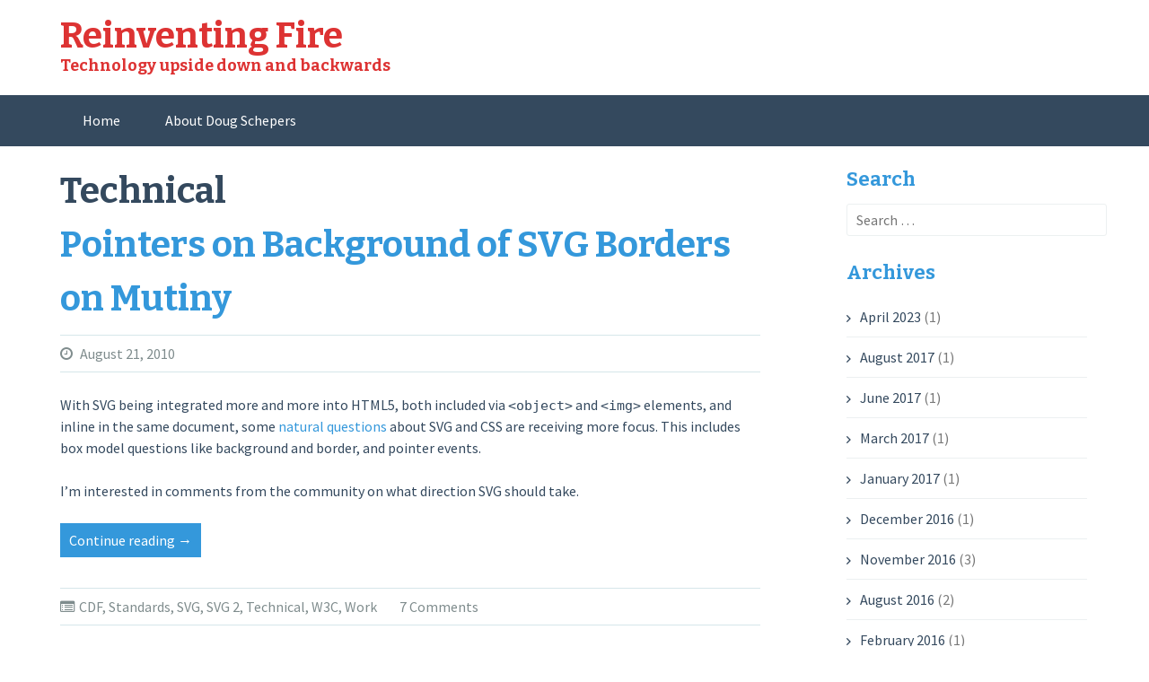

--- FILE ---
content_type: text/html; charset=UTF-8
request_url: http://schepers.cc/category/technical/page/2
body_size: 13142
content:
<!DOCTYPE html>
<html lang="en-US">
<head>
<meta charset="UTF-8">
<meta name="viewport" content="width=device-width, initial-scale=1">
<link rel="profile" href="http://gmpg.org/xfn/11">
<link rel="pingback" href="http://schepers.cc/xmlrpc.php">
<title>Technical &#8211; Page 2 &#8211; Reinventing Fire</title>
<link rel='dns-prefetch' href='//fonts.googleapis.com' />
<link rel='dns-prefetch' href='//s.w.org' />
<link rel="alternate" type="application/rss+xml" title="Reinventing Fire &raquo; Feed" href="http://schepers.cc/feed" />
<link rel="alternate" type="application/rss+xml" title="Reinventing Fire &raquo; Comments Feed" href="http://schepers.cc/comments/feed" />
<link rel="alternate" type="application/rss+xml" title="Reinventing Fire &raquo; Technical Category Feed" href="http://schepers.cc/category/technical/feed" />

<!-- This site uses the Google Analytics by MonsterInsights plugin v 6.2.6 - https://www.monsterinsights.com/ -->
<!-- Normally you will find the Google Analytics tracking code here, but the webmaster disabled your user group. -->
<!-- / Google Analytics by MonsterInsights -->

		<script type="text/javascript">
			window._wpemojiSettings = {"baseUrl":"https:\/\/s.w.org\/images\/core\/emoji\/13.0.1\/72x72\/","ext":".png","svgUrl":"https:\/\/s.w.org\/images\/core\/emoji\/13.0.1\/svg\/","svgExt":".svg","source":{"concatemoji":"http:\/\/schepers.cc\/wp-includes\/js\/wp-emoji-release.min.js?ver=5.6.16"}};
			!function(e,a,t){var n,r,o,i=a.createElement("canvas"),p=i.getContext&&i.getContext("2d");function s(e,t){var a=String.fromCharCode;p.clearRect(0,0,i.width,i.height),p.fillText(a.apply(this,e),0,0);e=i.toDataURL();return p.clearRect(0,0,i.width,i.height),p.fillText(a.apply(this,t),0,0),e===i.toDataURL()}function c(e){var t=a.createElement("script");t.src=e,t.defer=t.type="text/javascript",a.getElementsByTagName("head")[0].appendChild(t)}for(o=Array("flag","emoji"),t.supports={everything:!0,everythingExceptFlag:!0},r=0;r<o.length;r++)t.supports[o[r]]=function(e){if(!p||!p.fillText)return!1;switch(p.textBaseline="top",p.font="600 32px Arial",e){case"flag":return s([127987,65039,8205,9895,65039],[127987,65039,8203,9895,65039])?!1:!s([55356,56826,55356,56819],[55356,56826,8203,55356,56819])&&!s([55356,57332,56128,56423,56128,56418,56128,56421,56128,56430,56128,56423,56128,56447],[55356,57332,8203,56128,56423,8203,56128,56418,8203,56128,56421,8203,56128,56430,8203,56128,56423,8203,56128,56447]);case"emoji":return!s([55357,56424,8205,55356,57212],[55357,56424,8203,55356,57212])}return!1}(o[r]),t.supports.everything=t.supports.everything&&t.supports[o[r]],"flag"!==o[r]&&(t.supports.everythingExceptFlag=t.supports.everythingExceptFlag&&t.supports[o[r]]);t.supports.everythingExceptFlag=t.supports.everythingExceptFlag&&!t.supports.flag,t.DOMReady=!1,t.readyCallback=function(){t.DOMReady=!0},t.supports.everything||(n=function(){t.readyCallback()},a.addEventListener?(a.addEventListener("DOMContentLoaded",n,!1),e.addEventListener("load",n,!1)):(e.attachEvent("onload",n),a.attachEvent("onreadystatechange",function(){"complete"===a.readyState&&t.readyCallback()})),(n=t.source||{}).concatemoji?c(n.concatemoji):n.wpemoji&&n.twemoji&&(c(n.twemoji),c(n.wpemoji)))}(window,document,window._wpemojiSettings);
		</script>
		<style type="text/css">
img.wp-smiley,
img.emoji {
	display: inline !important;
	border: none !important;
	box-shadow: none !important;
	height: 1em !important;
	width: 1em !important;
	margin: 0 .07em !important;
	vertical-align: -0.1em !important;
	background: none !important;
	padding: 0 !important;
}
</style>
	<link rel='stylesheet' id='wp-block-library-css'  href='http://schepers.cc/wp-includes/css/dist/block-library/style.min.css?ver=5.6.16' type='text/css' media='all' />
<link rel='stylesheet' id='flaton-fontawesome-css'  href='http://schepers.cc/wp-content/themes/flaton/css/font-awesome.min.css?ver=5.6.16' type='text/css' media='all' />
<link rel='stylesheet' id='flaton-bitter-css'  href='//fonts.googleapis.com/css?family=Bitter%3A400%2C700&#038;ver=5.6.16' type='text/css' media='all' />
<link rel='stylesheet' id='flaton-source-sans-pro-css'  href='//fonts.googleapis.com/css?family=Source+Sans+Pro%3A400%2C700%2C400italic%2C700italic&#038;ver=5.6.16' type='text/css' media='all' />
<link rel='stylesheet' id='flaton-flexslider-css'  href='http://schepers.cc/wp-content/themes/flaton/css/flexslider.css?ver=5.6.16' type='text/css' media='all' />
<link rel='stylesheet' id='flaton-style-css'  href='http://schepers.cc/wp-content/themes/flaton/style.css?ver=5.6.16' type='text/css' media='all' />
<script type='text/javascript' src='http://schepers.cc/wp-includes/js/jquery/jquery.min.js?ver=3.5.1' id='jquery-core-js'></script>
<script type='text/javascript' src='http://schepers.cc/wp-includes/js/jquery/jquery-migrate.min.js?ver=3.3.2' id='jquery-migrate-js'></script>
<link rel="https://api.w.org/" href="http://schepers.cc/wp-json/" /><link rel="alternate" type="application/json" href="http://schepers.cc/wp-json/wp/v2/categories/19" /><link rel="EditURI" type="application/rsd+xml" title="RSD" href="http://schepers.cc/xmlrpc.php?rsd" />
<link rel="wlwmanifest" type="application/wlwmanifest+xml" href="http://schepers.cc/wp-includes/wlwmanifest.xml" /> 
<meta name="generator" content="WordPress 5.6.16" />
	<style type="text/css">
			.site-title a,
		.site-description {
			color: #dd3333;
		}
		</style>
	</head>

<body class="archive paged category category-technical category-19 paged-2 category-paged-2">
<div id="page" class="hfeed site">
	<a class="skip-link screen-reader-text" href="#content">Skip to content</a>
	
		<header id="masthead" class="site-header" role="banner">
			<div class="container">
			<div class="sixteen columns">
					<div class="logo site-branding">
													<h1 class="site-title"><a href="http://schepers.cc/" rel="home">Reinventing Fire</a></h1>
																										<h2 class="site-description">Technology upside down and backwards</h2>
											</div>
				</div>
		</div>
		
				<nav id="site-navigation" class="main-navigation" role="navigation">
			<div class="container">
				<div class="sixteen columns">
					<button class="menu-toggle">Primary Menu</button>
					<div class="menu"><ul>
<li ><a href="http://schepers.cc/">Home</a></li><li class="page_item page-item-75"><a href="http://schepers.cc/about">About Doug Schepers</a></li>
</ul></div>
				</div>
			</div>
		</nav><!-- #site-navigation -->
		
	</header><!-- #masthead -->
	
	<div id="content" class="site-content container">

	<section id="primary" class="content-area eleven columns">
		<main id="main" class="site-main" role="main">

		
			<header class="page-header">
				<h1 class="page-title">
					Technical				</h1>
							</header><!-- .page-header -->

						
				
<article id="post-340" class="post-340 post type-post status-publish format-standard hentry category-cdf category-standards category-svg category-svg-2 category-technical category-w3c category-work">
	<header class="entry-header">
		<h1 class="entry-title"><a href="http://schepers.cc/css-in-svg" rel="bookmark">Pointers on Background of SVG Borders on Mutiny</a></h1>
				<div class="entry-meta">
			<span class="posted-on"><i class="fa fa-clock-o"></i> <a href="http://schepers.cc/css-in-svg" rel="bookmark"><time class="entry-date published" datetime="2010-08-21T17:37:09-05:00">August 21, 2010</time><time class="updated" datetime="2010-09-07T07:47:13-05:00">September 7, 2010</time></a></span>		</div><!-- .entry-meta -->
			</header><!-- .entry-header -->

	<div class="entry-content">
				<p>With SVG being integrated more and more into HTML5, both included via <code>&lt;object&gt;</code> and <code>&lt;img&gt;</code> elements, and inline in the same document, some <a href="http://lists.w3.org/Archives/Public/www-svg/2010Aug/thread.html#msg28">natural questions</a> about SVG and CSS are receiving more focus.  This includes box model questions like background and border, and pointer events.</p>
<p>I&#8217;m interested in comments from the community on what direction SVG should take.</p>
<p> <a href="http://schepers.cc/css-in-svg#more-340" class="more-link">Continue reading <span class="screen-reader-text">&#8220;Pointers on Background of SVG Borders on Mutiny&#8221;</span> <span class="meta-nav">&rarr;</span></a></p>

			</div><!-- .entry-content -->

	<footer class="entry-footer">
		<span class="cat-links"><i class="fa fa-list-alt"></i><a href="http://schepers.cc/category/cdf" rel="category tag">CDF</a>, <a href="http://schepers.cc/category/standards" rel="category tag">Standards</a>, <a href="http://schepers.cc/category/svg" rel="category tag">SVG</a>, <a href="http://schepers.cc/category/svg-2" rel="category tag">SVG 2</a>, <a href="http://schepers.cc/category/technical" rel="category tag">Technical</a>, <a href="http://schepers.cc/category/w3c" rel="category tag">W3C</a>, <a href="http://schepers.cc/category/work" rel="category tag">Work</a></span><span class="comments-link"><a href="http://schepers.cc/css-in-svg#comments">7 Comments</a></span>	</footer><!-- .entry-footer -->
</article><!-- #post-## -->

			
				
<article id="post-337" class="post-337 post type-post status-publish format-standard hentry category-maps category-metadata category-svg category-tech category-technical">
	<header class="entry-header">
		<h1 class="entry-title"><a href="http://schepers.cc/map-not-proprietary" rel="bookmark">The Map is not Proprietary</a></h1>
				<div class="entry-meta">
			<span class="posted-on"><i class="fa fa-clock-o"></i> <a href="http://schepers.cc/map-not-proprietary" rel="bookmark"><time class="entry-date published updated" datetime="2010-08-20T17:34:31-05:00">August 20, 2010</time></a></span>		</div><!-- .entry-meta -->
			</header><!-- .entry-header -->

	<div class="entry-content">
				<p>Korzybski remarked that &#8220;the map is not the territory&#8221;, reminding us that we shouldn&#8217;t confuse our mental models for reality.  But maps, and data visualizations of all kinds, are really powerful, conveying complex ideas easily, and even shaping (or misshaping) perceptions about facts.  This is one reason why decentralization of mapping resources and services is good; no one organization should control our common maps.</p>
<p>SVG is a natural fit for mapping.  There&#8217;s even a detailed proposal by KDDI&#8217;s Satoru Takagi-sensei for <a href="http://blog.svg-map.com/2009/09/tiling-and-laye.html">tiling, layering, and coordinate resolution</a> that fits on top of SVG, which I&#8217;d like to see standardized.</p>
<p>I&#8217;ve had an idea for a small open-source project for a while, which I&#8217;ve discussed with the brilliant Andreas Neumann of <a href="http://www.carto.net/">Carto.net</a>; he&#8217;s been too busy planning SVG Open every year to help out with it thus far, and I don&#8217;t have the skills to do it without a great investment in time.<br />
 <a href="http://schepers.cc/map-not-proprietary#more-337" class="more-link">Continue reading <span class="screen-reader-text">&#8220;The Map is not Proprietary&#8221;</span> <span class="meta-nav">&rarr;</span></a></p>

			</div><!-- .entry-content -->

	<footer class="entry-footer">
		<span class="cat-links"><i class="fa fa-list-alt"></i><a href="http://schepers.cc/category/maps" rel="category tag">Maps</a>, <a href="http://schepers.cc/category/metadata" rel="category tag">Metadata</a>, <a href="http://schepers.cc/category/svg" rel="category tag">SVG</a>, <a href="http://schepers.cc/category/tech" rel="category tag">Tech</a>, <a href="http://schepers.cc/category/technical" rel="category tag">Technical</a></span><span class="comments-link"><a href="http://schepers.cc/map-not-proprietary#comments">1 Comment</a></span>	</footer><!-- .entry-footer -->
</article><!-- #post-## -->

			
				
<article id="post-312" class="post-312 post type-post status-publish format-standard hentry category-meta category-technical category-website">
	<header class="entry-header">
		<h1 class="entry-title"><a href="http://schepers.cc/favatars" rel="bookmark">Favatars</a></h1>
				<div class="entry-meta">
			<span class="posted-on"><i class="fa fa-clock-o"></i> <a href="http://schepers.cc/favatars" rel="bookmark"><time class="entry-date published" datetime="2010-08-09T08:23:54-05:00">August 9, 2010</time><time class="updated" datetime="2010-08-09T20:15:01-05:00">August 9, 2010</time></a></span>		</div><!-- .entry-meta -->
			</header><!-- .entry-header -->

	<div class="entry-content">
				<p>What&#8217;s a favatar? It&#8217;s a <a href="http://en.wikipedia.org/wiki/Favicon" title="Wikipedia article on favicons">favicon</a>!  It&#8217;s an avatar!   It&#8217;s a portmanteau!</p>
<p>Well, really, a favatar is a profile picture hosted at the URL a commenter provides, with the filename <em><a href="http://schepers.cc/favatar.png" title="My favatar">favatar.png</a></em>.  I made it up!</p>
<p> <a href="http://schepers.cc/favatars#more-312" class="more-link">Continue reading <span class="screen-reader-text">&#8220;Favatars&#8221;</span> <span class="meta-nav">&rarr;</span></a></p>

			</div><!-- .entry-content -->

	<footer class="entry-footer">
		<span class="cat-links"><i class="fa fa-list-alt"></i><a href="http://schepers.cc/category/meta" rel="category tag">Meta</a>, <a href="http://schepers.cc/category/technical" rel="category tag">Technical</a>, <a href="http://schepers.cc/category/website" rel="category tag">Website</a></span><span class="comments-link"><a href="http://schepers.cc/favatars#comments">25 Comments</a></span>	</footer><!-- .entry-footer -->
</article><!-- #post-## -->

			
				
<article id="post-300" class="post-300 post type-post status-publish format-standard hentry category-meta category-standards category-svg category-technical category-website category-work">
	<header class="entry-header">
		<h1 class="entry-title"><a href="http://schepers.cc/short-stuff" rel="bookmark">Short Stuff</a></h1>
				<div class="entry-meta">
			<span class="posted-on"><i class="fa fa-clock-o"></i> <a href="http://schepers.cc/short-stuff" rel="bookmark"><time class="entry-date published" datetime="2010-08-09T00:31:43-05:00">August 9, 2010</time><time class="updated" datetime="2010-08-09T00:39:52-05:00">August 9, 2010</time></a></span>		</div><!-- .entry-meta -->
			</header><!-- .entry-header -->

	<div class="entry-content">
				<p>I&#8217;ve been doing a lot of website stuff this week.  Here&#8217;s some highlights:<br />
 <a href="http://schepers.cc/short-stuff#more-300" class="more-link">Continue reading <span class="screen-reader-text">&#8220;Short Stuff&#8221;</span> <span class="meta-nav">&rarr;</span></a></p>

			</div><!-- .entry-content -->

	<footer class="entry-footer">
		<span class="cat-links"><i class="fa fa-list-alt"></i><a href="http://schepers.cc/category/meta" rel="category tag">Meta</a>, <a href="http://schepers.cc/category/standards" rel="category tag">Standards</a>, <a href="http://schepers.cc/category/svg" rel="category tag">SVG</a>, <a href="http://schepers.cc/category/technical" rel="category tag">Technical</a>, <a href="http://schepers.cc/category/website" rel="category tag">Website</a>, <a href="http://schepers.cc/category/work" rel="category tag">Work</a></span>	</footer><!-- .entry-footer -->
</article><!-- #post-## -->

			
				
<article id="post-160" class="post-160 post type-post status-publish format-standard hentry category-metadata category-microformats category-search-engines category-semantics category-standards category-svg category-tech category-technical category-work">
	<header class="entry-header">
		<h1 class="entry-title"><a href="http://schepers.cc/formata-non-grata" rel="bookmark">Formata Non Grata</a></h1>
				<div class="entry-meta">
			<span class="posted-on"><i class="fa fa-clock-o"></i> <a href="http://schepers.cc/formata-non-grata" rel="bookmark"><time class="entry-date published" datetime="2010-07-10T11:39:19-05:00">July 10, 2010</time><time class="updated" datetime="2010-11-24T13:48:27-05:00">November 24, 2010</time></a></span>		</div><!-- .entry-meta -->
			</header><!-- .entry-header -->

	<div class="entry-content">
				<p>Recently, a browser implementer asked me for examples of SVG.  He was having trouble finding good examples of SVG in use, particularly as parts of an HTML document.  This question has come up again and again, actually, and it always vexes me.  I&#8217;ve been active in the SVG community for close to a decade, and I&#8217;ve seen thousands of amazing SVG files (and many more of mediocre to average quality), but somehow they seem to have disappeared or bitrotted over the years.  Some of those files only worked with the slightly-unstandard Adobe SVG Viewer, or didn&#8217;t quite work with Firefox&#8217;s incomplete support, I know, but surely not all of them.  Where is all the great SVG content I remember, the games and GUIs and design and development?  Where are all those files to be found?</p>
<p>I hear some browser implementers say that people just don&#8217;t use SVG.  Intuitively, this feels false to me, based on my own experience.  But could it be true?</p>
<p> <a href="http://schepers.cc/formata-non-grata#more-160" class="more-link">Continue reading <span class="screen-reader-text">&#8220;Formata Non Grata&#8221;</span> <span class="meta-nav">&rarr;</span></a></p>

			</div><!-- .entry-content -->

	<footer class="entry-footer">
		<span class="cat-links"><i class="fa fa-list-alt"></i><a href="http://schepers.cc/category/metadata" rel="category tag">Metadata</a>, <a href="http://schepers.cc/category/microformats" rel="category tag">Microformats</a>, <a href="http://schepers.cc/category/search-engines" rel="category tag">Search Engines</a>, <a href="http://schepers.cc/category/semantics" rel="category tag">Semantics</a>, <a href="http://schepers.cc/category/standards" rel="category tag">Standards</a>, <a href="http://schepers.cc/category/svg" rel="category tag">SVG</a>, <a href="http://schepers.cc/category/tech" rel="category tag">Tech</a>, <a href="http://schepers.cc/category/technical" rel="category tag">Technical</a>, <a href="http://schepers.cc/category/work" rel="category tag">Work</a></span><span class="comments-link"><a href="http://schepers.cc/formata-non-grata#comments">37 Comments</a></span>	</footer><!-- .entry-footer -->
</article><!-- #post-## -->

			
				
<article id="post-212" class="post-212 post type-post status-publish format-standard hentry category-audio category-cdf category-standards category-svg category-tech category-technical category-w3c category-work">
	<header class="entry-header">
		<h1 class="entry-title"><a href="http://schepers.cc/web-audio-goes-to-eleven" rel="bookmark">Web Audio Goes to Eleven</a></h1>
				<div class="entry-meta">
			<span class="posted-on"><i class="fa fa-clock-o"></i> <a href="http://schepers.cc/web-audio-goes-to-eleven" rel="bookmark"><time class="entry-date published" datetime="2010-05-14T14:58:42-05:00">May 14, 2010</time><time class="updated" datetime="2010-05-14T23:09:22-05:00">May 14, 2010</time></a></span>		</div><!-- .entry-meta -->
			</header><!-- .entry-header -->

	<div class="entry-content">
				<p>I&#8217;m really excited about W3C&#8217;s new public <a href="http://www.w3.org/2005/Incubator/audio/">Audio Incubator Group</a>, just launched today, and open for collaborators, innovators, and instigators.  Go take a look for yourself, and see if you can contribute.</p>
<p>To celebrate the occasion, here&#8217;s a simple example of an experimental audio inteface, in the world&#8217;s first (and worst) audio synthesizer in SVG (you&#8217;ll need a <a href="https://wiki.mozilla.org/Audio_Data_API#Obtaining_Code_and_Builds">special Minefield build</a> to use it).  Just click on the keyboard&#8230; it&#8217;s pretty rough still, but it shows some of the potential:</p>
<p><iframe src="http://schepers.cc/svg/keyboard.svg" class="aligncenter" scrolling="no" frameborder="0" width="478" height="190">Please use FF1.5+, Opera 9+, WebKit/Safari3.0+, or IE9+</iframe><br />
<em>(<a href="http://schepers.cc/svg/keyboard.svg">standalone SVG file</a>)</em></p>
<p>For some background, read on after this break&#8230;<br />
 <a href="http://schepers.cc/web-audio-goes-to-eleven#more-212" class="more-link">Continue reading <span class="screen-reader-text">&#8220;Web Audio Goes to Eleven&#8221;</span> <span class="meta-nav">&rarr;</span></a></p>

			</div><!-- .entry-content -->

	<footer class="entry-footer">
		<span class="cat-links"><i class="fa fa-list-alt"></i><a href="http://schepers.cc/category/audio" rel="category tag">Audio</a>, <a href="http://schepers.cc/category/cdf" rel="category tag">CDF</a>, <a href="http://schepers.cc/category/standards" rel="category tag">Standards</a>, <a href="http://schepers.cc/category/svg" rel="category tag">SVG</a>, <a href="http://schepers.cc/category/tech" rel="category tag">Tech</a>, <a href="http://schepers.cc/category/technical" rel="category tag">Technical</a>, <a href="http://schepers.cc/category/w3c" rel="category tag">W3C</a>, <a href="http://schepers.cc/category/work" rel="category tag">Work</a></span>	</footer><!-- .entry-footer -->
</article><!-- #post-## -->

			
				
<article id="post-190" class="post-190 post type-post status-publish format-standard hentry category-authoring-tools category-browsers category-conferences category-standards category-svg category-svg-basics category-tech category-technical category-w3c category-work">
	<header class="entry-header">
		<h1 class="entry-title"><a href="http://schepers.cc/stumbling-towards-a-graphical-workflow" rel="bookmark">Stumbling Towards a Graphical Workflow</a></h1>
				<div class="entry-meta">
			<span class="posted-on"><i class="fa fa-clock-o"></i> <a href="http://schepers.cc/stumbling-towards-a-graphical-workflow" rel="bookmark"><time class="entry-date published" datetime="2010-03-08T06:10:34-05:00">March 8, 2010</time><time class="updated" datetime="2010-03-08T06:46:01-05:00">March 8, 2010</time></a></span>		</div><!-- .entry-meta -->
			</header><!-- .entry-header -->

	<div class="entry-content">
				<p>I&#8217;m working with a professional designer, Michael, on some graphics for my upcoming <a title="SVG session at Microsoft MIX conference" href="http://live.visitmix.com/MIX10/Sessions/EX30">MIX presentation</a>.Â  I&#8217;ve worked with designers before on various projects, some SVG, some traditional Web design, but this is my first time working on an SVG project with someone who never used SVG before, and it&#8217;s been an interesting experience, which I thought I&#8217;d jot down for anyone interested.</p>
<p>Both of us have been busy with other projects, and since we are in different places (me in Chapel Hill NC, him in Atlanta GA), we have only gotten to touch base a few times.Â  Michael has delivered some first drafts of the graphics, which look lovely, and I decided to dig into the underlying code, confident that I could trim down the file size and thus help browser performance.</p>
<p>My personal graphical editor of choice is Inkscape, which is a fine tool for all its warts (though it&#8217;s a little painful on Mac, where it is hosted as an X-11 application); typically, though, I create SVG either programmatically with a script or manually with a text editor (yes, I know that&#8217;s crazy&#8230; but it <a title="A sad example of hand-coded SVG art" href="http://svg-whiz.com/svg/shinydonkey/shinyDonkey.svg">can be done</a>).Â  Michael, being a professional designer, uses Adobe Illustrator, and I am keen to have him use the tools he is most comfortable with.Â  Since I want SVG to be used by mainstream designers, I want to understand how their tools work and what their workflow is like.</p>
<p>So, in order to make sure that we can roundtrip the files as seamlessly as possible, while still leveraging the features of SVG, I set about today to establish a workflow with Illustrator, TextMate (my go-to text editor, with a custom SVG code template bundle), Firefox, and its native debugger extension Firebug (with its handy &#8220;Inspect Element&#8221; context-menu selection).Â  My goal: to make reusable icons out of some of the graphical assets in the larger image, to be referenced by SVG&#8217;s &lt;use&gt; element. <a href="http://schepers.cc/stumbling-towards-a-graphical-workflow#more-190" class="more-link">Continue reading <span class="screen-reader-text">&#8220;Stumbling Towards a Graphical Workflow&#8221;</span> <span class="meta-nav">&rarr;</span></a></p>

			</div><!-- .entry-content -->

	<footer class="entry-footer">
		<span class="cat-links"><i class="fa fa-list-alt"></i><a href="http://schepers.cc/category/authoring-tools" rel="category tag">Authoring Tools</a>, <a href="http://schepers.cc/category/browsers" rel="category tag">Browsers</a>, <a href="http://schepers.cc/category/conferences" rel="category tag">Conferences</a>, <a href="http://schepers.cc/category/standards" rel="category tag">Standards</a>, <a href="http://schepers.cc/category/svg" rel="category tag">SVG</a>, <a href="http://schepers.cc/category/svg-basics" rel="category tag">SVG Basics</a>, <a href="http://schepers.cc/category/tech" rel="category tag">Tech</a>, <a href="http://schepers.cc/category/technical" rel="category tag">Technical</a>, <a href="http://schepers.cc/category/w3c" rel="category tag">W3C</a>, <a href="http://schepers.cc/category/work" rel="category tag">Work</a></span><span class="comments-link"><a href="http://schepers.cc/stumbling-towards-a-graphical-workflow#comments">2 Comments</a></span>	</footer><!-- .entry-footer -->
</article><!-- #post-## -->

			
				
<article id="post-133" class="post-133 post type-post status-publish format-standard hentry category-browsers category-cdf category-conferences category-svg category-tech category-technical category-w3c category-work">
	<header class="entry-header">
		<h1 class="entry-title"><a href="http://schepers.cc/platform-games" rel="bookmark">Platform Games</a></h1>
				<div class="entry-meta">
			<span class="posted-on"><i class="fa fa-clock-o"></i> <a href="http://schepers.cc/platform-games" rel="bookmark"><time class="entry-date published" datetime="2009-06-09T12:07:12-05:00">June 9, 2009</time><time class="updated" datetime="2009-06-09T12:19:44-05:00">June 9, 2009</time></a></span>		</div><!-- .entry-meta -->
			</header><!-- .entry-header -->

	<div class="entry-content">
				<p>I attended Google I/O a couple weeks ago, and had a great time.Â  They really put the &#8220;hype&#8221; in HyperText Markup Language 5, identifying things like the Geolocation API and some of the WebApps Working Group deliverables as part of &#8220;HTML5&#8221;.Â  Not quite accurate, but it was a branding exercise, not a technical one.Â  Notably absent from the things they rolled into HTML5 during the keynote, though, was SVG&#8230; in fact, they seemed to go out of their way to avoid it.</p>
<p>But it&#8217;s in there. <a href="http://schepers.cc/platform-games#more-133" class="more-link">Continue reading <span class="screen-reader-text">&#8220;Platform Games&#8221;</span> <span class="meta-nav">&rarr;</span></a></p>

			</div><!-- .entry-content -->

	<footer class="entry-footer">
		<span class="cat-links"><i class="fa fa-list-alt"></i><a href="http://schepers.cc/category/browsers" rel="category tag">Browsers</a>, <a href="http://schepers.cc/category/cdf" rel="category tag">CDF</a>, <a href="http://schepers.cc/category/conferences" rel="category tag">Conferences</a>, <a href="http://schepers.cc/category/svg" rel="category tag">SVG</a>, <a href="http://schepers.cc/category/tech" rel="category tag">Tech</a>, <a href="http://schepers.cc/category/technical" rel="category tag">Technical</a>, <a href="http://schepers.cc/category/w3c" rel="category tag">W3C</a>, <a href="http://schepers.cc/category/work" rel="category tag">Work</a></span><span class="comments-link"><a href="http://schepers.cc/platform-games#comments">2 Comments</a></span>	</footer><!-- .entry-footer -->
</article><!-- #post-## -->

			
				
<article id="post-117" class="post-117 post type-post status-publish format-standard hentry category-browsers category-standards category-technical category-w3c category-work">
	<header class="entry-header">
		<h1 class="entry-title"><a href="http://schepers.cc/webmandering" rel="bookmark">Webmandering</a></h1>
				<div class="entry-meta">
			<span class="posted-on"><i class="fa fa-clock-o"></i> <a href="http://schepers.cc/webmandering" rel="bookmark"><time class="entry-date published" datetime="2009-05-24T15:49:00-05:00">May 24, 2009</time><time class="updated" datetime="2010-10-25T02:02:53-05:00">October 25, 2010</time></a></span>		</div><!-- .entry-meta -->
			</header><!-- .entry-header -->

	<div class="entry-content">
				<p>A while back, Henri Sivonen stumbled upon a diagram on the W3C site of the <a title="W3C Technology Stack" href="http://www.w3.org/2004/10/RecsFigure.png">technology stack</a>, a curvy-block Venn-diagram overview of the different technologies from W3C and where they fit into the Big Picture.Â  It&#8217;s an attractive diagram, but it oversimplifies things, and shows a decidedly W3C bias toward the Web.Â  It&#8217;s clearly been used past its expiration date, and those who consume it might feel a bit queasy.</p>
<p>Henri <a title="Henri Sivonen's critique of the W3C Web Stack diagram" href="http://hsivonen.iki.fi/technology-stack/" target="_blank">strongly criticized this depiction</a>.Â  He rightfully points out that HTML is not included in this vision (showing XHTML only, which looks a bit silly these days), but then complains that HTML5 and XHR are not included in the diagram.Â  But of course,  HTML5 isn&#8217;t even in Last Call yet, much less a W3C Recommendation, so it doesn&#8217;t really belong in that particular diagram (oddly, Henri credits XMLHTTPRequest to WHATWG, rather than its originator, Microsoft).</p>
<p>To his credit, Henri put his money where his mouth is, and took the trouble to make a <a title="Henri Sivonen's Web Stack diagram" href="http://hsivonen.iki.fi/web-stack/" target="_blank">diagram of the Web stack</a> the way he sees it, which presumably better reflects the &#8220;real Web&#8221;.Â  It omits many of the W3C technologies, and inserts some of the more common ones that aren&#8217;t from W3C (most notably Javascript).Â  It&#8217;s a good diagram, but oversimplifies the landscape dramatically.Â  He follows the W3C diagram in putting &#8220;Internet&#8221; at the base of the stack, but doesn&#8217;t correct it to include such ubiquitous technologies as email or chat (XMPP, IRC, etc.) even though those are often part of browser-based technologies (GMail, et al).Â  Of course, he deliberately omits intranets-connected devices, even though that&#8217;s part of the browser world, because the official doctrine of the WHATWG is that the intranets (including those that are partly open, such as at universities) are &#8220;not the Web&#8221;.Â  I will also quibble that he overlaps Accessibility only with HTML, not with SVG.Â  But most glaringly, he includes Ogg Vorbis and Ogg Theora, though they aren&#8217;t (yet!) really used on the Web, and omits the dominant technologies in that space, MP3 and Flash (and more specifically, H.264).Â  He covers himself here by saying that this is for a &#8220;contemporary browser&#8221;, with the insinuation that it doesn&#8217;t include plugins, though to users and authors that is a pale distinction.Â  He also neglects PDF (ISO 32000), which is all too prevalent on the Web, and which several browsers do render (if I recall correctly).Â  So, it&#8217;s not really a picture of the real-world Web stack, either.</p>
<p>The Frames remind us, in their song in <a title="Video of God Bless Mom" href="http://www.youtube.com/watch?v=rBFukR5UViQ" target="_blank">&#8220;God Bless Mom&#8221;</a>:</p>
<blockquote><p>You&#8217;ll see how hard it can be<br />
To keep your side of the deal,<br />
And you&#8217;ll see how hard it can be<br />
To keep one foot in the real.</p></blockquote>
<p>So, his diagram is flawed.Â  So what?Â  Why am I picking on it?Â  I&#8217;m not, really&#8230; it&#8217;s a good diagram, and it serves a certain purpose.Â  I&#8217;m picking on that purpose itself.Â  Henri was quick to criticize the W3C diagram (on a page where nobody can comment, I note), not because it wasn&#8217;t accurate, but because it advanced his agenda to do so (just as the W3C was advancing its agenda by making the original diagram).</p>
<p>Data visualization, like statistics or slogans, has a way of <a title="Wikipedia entry on Korzybski and mapâ€“territory relation" href="http://en.wikipedia.org/wiki/Map-territory_relation#.22The_map_is_not_the_territory.22" target="_self">territorializing the map</a>, in a kind of graphical <a title="Wikipedia entry on Gerrymandering" href="http://en.wikipedia.org/wiki/Gerrymander" target="_blank">gerrymandering</a>. I&#8217;m sure that Henri didn&#8217;t mean to make such glaring omissions, but I&#8217;m equally sure that the creator of the original W3C diagram didn&#8217;t have sinister motives either.Â  People get busy, and reuse what they have to hand that meets their needs, even when it&#8217;s sometimes not quite correct.</p>
<p>I really respect Henri, but what he fails to understand here, or at least to admit, is that different data visualizations are best suited for different audiences and different purposes.Â  He&#8217;s shown a clear bias in his diagram toward depicting the &#8220;Open Web Stack&#8221; (a bias I have to admit I share) and toward desktop browsers (which I find too narrow), with a Web developer audience.Â  That&#8217;s perfectly cromulent.Â  But his diagram is not at all suited toward showing the different work going on at W3C, and where it fits in the larger Internet, in an executive summary.Â  Both the offending W3C diagram and Henri&#8217;s own diagram are gross oversimplifications&#8230; which is the point of data visualizations.Â  The map is not the territory.Â  If I were to make a diagram that encompasses the Web tech landscape, it would include both W3C technologies and technologies from other sources, and code the origins with styling; it would clearly indicate which technologies are open (that is, not proprietary), which are under development and which are stable, and link each node to the definitive resource for that tech; it would not stack them up in a neat little box, but would show the interconnections via lines.Â  And it would serve a different purpose than either of these other diagrams.</p>
<p>Why was only XHTML included in that W3C diagram, and not HTML?Â  Wishful thinking.Â  Say it enough times, and it just might come true, and a picture is worth a thousand words.Â  We&#8217;re all dreaming the Web we want into reality, every day.Â  I&#8217;m tired of the false dichotomy that&#8217;s too often drawn between W3C and its members and participants.Â  How about we lay off the divisive rhetoric?</p>

			</div><!-- .entry-content -->

	<footer class="entry-footer">
		<span class="cat-links"><i class="fa fa-list-alt"></i><a href="http://schepers.cc/category/browsers" rel="category tag">Browsers</a>, <a href="http://schepers.cc/category/standards" rel="category tag">Standards</a>, <a href="http://schepers.cc/category/technical" rel="category tag">Technical</a>, <a href="http://schepers.cc/category/w3c" rel="category tag">W3C</a>, <a href="http://schepers.cc/category/work" rel="category tag">Work</a></span><span class="comments-link"><a href="http://schepers.cc/webmandering#comments">10 Comments</a></span>	</footer><!-- .entry-footer -->
</article><!-- #post-## -->

			
				
<article id="post-88" class="post-88 post type-post status-publish format-standard hentry category-meta category-real-life category-technical">
	<header class="entry-header">
		<h1 class="entry-title"><a href="http://schepers.cc/unhacked" rel="bookmark">Unhacked?</a></h1>
				<div class="entry-meta">
			<span class="posted-on"><i class="fa fa-clock-o"></i> <a href="http://schepers.cc/unhacked" rel="bookmark"><time class="entry-date published" datetime="2009-03-29T01:51:58-05:00">March 29, 2009</time><time class="updated" datetime="2009-03-29T01:53:03-05:00">March 29, 2009</time></a></span>		</div><!-- .entry-meta -->
			</header><!-- .entry-header -->

	<div class="entry-content">
				<p>Last year, I noticed that my blog had lost all its styling&#8230; I was busy with other things at the time, preparing for my presentation at WWW2008 (and my subsequent vacation in China), juggling cats, and so forth, so I didn&#8217;t really fret about it.  I thought it was probably just my host temporarily flaking out.</p>
<p>But when I futzed around with it, I noticed that if I changed themes, the styling came back.  Hmmm.  But again, didn&#8217;t think much of it.  Well, it had been hacked, and hacked good.  I rebuilt the theme from scratch, and that seemed to fix it (the hacker had injected some hundreds of fascinating links inside the header and footer templates).  But for some reason, nobody could leave comments anymore, and some of my posts had disappeared.  Days turned into weeks turned into months&#8230; and Google let me know that my site was still hacked in some mysterious manner that honestly doesn&#8217;t interest me much, but which had a pragmatic downside: they removed my site from their index.  Simple fix, <a title="Google's Webmaster Blog" href="http://googlewebmastercentral.blogspot.com/2008/04/my-sites-been-hacked-now-what.html" target="_blank">they said</a>: just uninstall your site and start from scratch.</p>
<p>For a while, I just put my excess energy into my twits (other people may have &#8220;tweets&#8221;, but mine are so inane I think &#8220;twits&#8221; is more appropriate).  But I had a hankering to blog again, so I finally put a few uninterrupted minutes together and un- and re-installed my blog software, exporting and importing my history. Maybe this will fix it?  Only the Shadow knows&#8230;</p>
<p>But at least comments seem to work again, and over the next few weeks, I may play around with new themes and other adjustments.</p>

			</div><!-- .entry-content -->

	<footer class="entry-footer">
		<span class="cat-links"><i class="fa fa-list-alt"></i><a href="http://schepers.cc/category/meta" rel="category tag">Meta</a>, <a href="http://schepers.cc/category/real-life" rel="category tag">Real Life</a>, <a href="http://schepers.cc/category/technical" rel="category tag">Technical</a></span>	</footer><!-- .entry-footer -->
</article><!-- #post-## -->

			
				<nav class="navigation paging-navigation" role="navigation">
		<h1 class="screen-reader-text">Posts navigation</h1>
		<div class="nav-links">

						<div class="nav-previous"><a href="http://schepers.cc/category/technical/page/3" ><span class="meta-nav">&larr;</span> Older posts</a></div>
			
						<div class="nav-next"><a href="http://schepers.cc/category/technical/" >Newer posts <span class="meta-nav">&rarr;</span></a></div>
			
		</div><!-- .nav-links -->
	</nav><!-- .navigation -->
	
		
		</main><!-- #main -->
	</section><!-- #primary -->


<div id="secondary" class="widget-area offset-by-one five columns" role="complementary">
	<aside id="search-4" class="widget widget_search"><h3 class="widget-title">Search</h3><form role="search" method="get" class="search-form" action="http://schepers.cc/">
				<label>
					<span class="screen-reader-text">Search for:</span>
					<input type="search" class="search-field" placeholder="Search &hellip;" value="" name="s" />
				</label>
				<input type="submit" class="search-submit" value="Search" />
			</form></aside><aside id="archives-4" class="widget widget_archive"><h3 class="widget-title">Archives</h3>
			<ul>
					<li><a href='http://schepers.cc/2023/04'>April 2023</a>&nbsp;(1)</li>
	<li><a href='http://schepers.cc/2017/08'>August 2017</a>&nbsp;(1)</li>
	<li><a href='http://schepers.cc/2017/06'>June 2017</a>&nbsp;(1)</li>
	<li><a href='http://schepers.cc/2017/03'>March 2017</a>&nbsp;(1)</li>
	<li><a href='http://schepers.cc/2017/01'>January 2017</a>&nbsp;(1)</li>
	<li><a href='http://schepers.cc/2016/12'>December 2016</a>&nbsp;(1)</li>
	<li><a href='http://schepers.cc/2016/11'>November 2016</a>&nbsp;(3)</li>
	<li><a href='http://schepers.cc/2016/08'>August 2016</a>&nbsp;(2)</li>
	<li><a href='http://schepers.cc/2016/02'>February 2016</a>&nbsp;(1)</li>
	<li><a href='http://schepers.cc/2015/08'>August 2015</a>&nbsp;(3)</li>
	<li><a href='http://schepers.cc/2014/07'>July 2014</a>&nbsp;(2)</li>
	<li><a href='http://schepers.cc/2014/04'>April 2014</a>&nbsp;(20)</li>
	<li><a href='http://schepers.cc/2014/03'>March 2014</a>&nbsp;(36)</li>
	<li><a href='http://schepers.cc/2014/02'>February 2014</a>&nbsp;(8)</li>
	<li><a href='http://schepers.cc/2013/09'>September 2013</a>&nbsp;(1)</li>
	<li><a href='http://schepers.cc/2013/05'>May 2013</a>&nbsp;(1)</li>
	<li><a href='http://schepers.cc/2012/07'>July 2012</a>&nbsp;(1)</li>
	<li><a href='http://schepers.cc/2011/10'>October 2011</a>&nbsp;(1)</li>
	<li><a href='http://schepers.cc/2011/08'>August 2011</a>&nbsp;(2)</li>
	<li><a href='http://schepers.cc/2011/06'>June 2011</a>&nbsp;(2)</li>
	<li><a href='http://schepers.cc/2011/02'>February 2011</a>&nbsp;(1)</li>
	<li><a href='http://schepers.cc/2011/01'>January 2011</a>&nbsp;(2)</li>
	<li><a href='http://schepers.cc/2010/11'>November 2010</a>&nbsp;(2)</li>
	<li><a href='http://schepers.cc/2010/10'>October 2010</a>&nbsp;(2)</li>
	<li><a href='http://schepers.cc/2010/08'>August 2010</a>&nbsp;(4)</li>
	<li><a href='http://schepers.cc/2010/07'>July 2010</a>&nbsp;(3)</li>
	<li><a href='http://schepers.cc/2010/05'>May 2010</a>&nbsp;(2)</li>
	<li><a href='http://schepers.cc/2010/03'>March 2010</a>&nbsp;(3)</li>
	<li><a href='http://schepers.cc/2009/07'>July 2009</a>&nbsp;(1)</li>
	<li><a href='http://schepers.cc/2009/06'>June 2009</a>&nbsp;(1)</li>
	<li><a href='http://schepers.cc/2009/05'>May 2009</a>&nbsp;(1)</li>
	<li><a href='http://schepers.cc/2009/03'>March 2009</a>&nbsp;(2)</li>
	<li><a href='http://schepers.cc/2009/01'>January 2009</a>&nbsp;(4)</li>
	<li><a href='http://schepers.cc/2008/11'>November 2008</a>&nbsp;(1)</li>
	<li><a href='http://schepers.cc/2008/10'>October 2008</a>&nbsp;(1)</li>
	<li><a href='http://schepers.cc/2008/09'>September 2008</a>&nbsp;(3)</li>
	<li><a href='http://schepers.cc/2008/05'>May 2008</a>&nbsp;(3)</li>
	<li><a href='http://schepers.cc/2008/04'>April 2008</a>&nbsp;(6)</li>
	<li><a href='http://schepers.cc/2008/02'>February 2008</a>&nbsp;(2)</li>
	<li><a href='http://schepers.cc/2008/01'>January 2008</a>&nbsp;(5)</li>
	<li><a href='http://schepers.cc/2007/11'>November 2007</a>&nbsp;(1)</li>
	<li><a href='http://schepers.cc/2007/10'>October 2007</a>&nbsp;(2)</li>
	<li><a href='http://schepers.cc/2007/09'>September 2007</a>&nbsp;(2)</li>
	<li><a href='http://schepers.cc/2007/08'>August 2007</a>&nbsp;(2)</li>
	<li><a href='http://schepers.cc/2007/07'>July 2007</a>&nbsp;(1)</li>
	<li><a href='http://schepers.cc/2007/06'>June 2007</a>&nbsp;(4)</li>
	<li><a href='http://schepers.cc/2007/05'>May 2007</a>&nbsp;(3)</li>
	<li><a href='http://schepers.cc/2007/04'>April 2007</a>&nbsp;(1)</li>
	<li><a href='http://schepers.cc/2007/03'>March 2007</a>&nbsp;(5)</li>
	<li><a href='http://schepers.cc/2007/01'>January 2007</a>&nbsp;(6)</li>
	<li><a href='http://schepers.cc/2006/12'>December 2006</a>&nbsp;(4)</li>
	<li><a href='http://schepers.cc/2006/11'>November 2006</a>&nbsp;(3)</li>
	<li><a href='http://schepers.cc/2006/10'>October 2006</a>&nbsp;(2)</li>
	<li><a href='http://schepers.cc/2006/09'>September 2006</a>&nbsp;(5)</li>
			</ul>

			</aside><aside id="categories-392031563" class="widget widget_categories"><h3 class="widget-title">Categories</h3>
			<ul>
					<li class="cat-item cat-item-3"><a href="http://schepers.cc/category/accessibility">Accessibility</a> (6)
</li>
	<li class="cat-item cat-item-52"><a href="http://schepers.cc/category/annotation">Annotation</a> (3)
</li>
	<li class="cat-item cat-item-31"><a href="http://schepers.cc/category/atheism">Atheism</a> (1)
</li>
	<li class="cat-item cat-item-27"><a href="http://schepers.cc/category/audio">Audio</a> (3)
</li>
	<li class="cat-item cat-item-26"><a href="http://schepers.cc/category/authoring-tools">Authoring Tools</a> (2)
</li>
	<li class="cat-item cat-item-4"><a href="http://schepers.cc/category/browsers">Browsers</a> (13)
</li>
	<li class="cat-item cat-item-150"><a href="http://schepers.cc/category/cancer">Cancer</a> (1)
</li>
	<li class="cat-item cat-item-38"><a href="http://schepers.cc/category/canvas">Canvas</a> (1)
</li>
	<li class="cat-item cat-item-5"><a href="http://schepers.cc/category/cdf">CDF</a> (6)
</li>
	<li class="cat-item cat-item-39"><a href="http://schepers.cc/category/code">Code</a> (1)
</li>
	<li class="cat-item cat-item-6"><a href="http://schepers.cc/category/comics">comics</a> (1)
</li>
	<li class="cat-item cat-item-7"><a href="http://schepers.cc/category/conferences">Conferences</a> (9)
</li>
	<li class="cat-item cat-item-152"><a href="http://schepers.cc/category/data">data</a> (1)
</li>
	<li class="cat-item cat-item-153"><a href="http://schepers.cc/category/dataviz">dataviz</a> (1)
</li>
	<li class="cat-item cat-item-40"><a href="http://schepers.cc/category/email">Email</a> (1)
</li>
	<li class="cat-item cat-item-42"><a href="http://schepers.cc/category/fonts">Fonts</a> (1)
</li>
	<li class="cat-item cat-item-55"><a href="http://schepers.cc/category/future">Future</a> (2)
</li>
	<li class="cat-item cat-item-32"><a href="http://schepers.cc/category/games">Games</a> (1)
</li>
	<li class="cat-item cat-item-35"><a href="http://schepers.cc/category/html5">HTML5</a> (3)
</li>
	<li class="cat-item cat-item-37"><a href="http://schepers.cc/category/logo">Logo</a> (2)
</li>
	<li class="cat-item cat-item-30"><a href="http://schepers.cc/category/maps">Maps</a> (2)
</li>
	<li class="cat-item cat-item-8"><a href="http://schepers.cc/category/meta">Meta</a> (9)
</li>
	<li class="cat-item cat-item-9"><a href="http://schepers.cc/category/metadata">Metadata</a> (6)
</li>
	<li class="cat-item cat-item-10"><a href="http://schepers.cc/category/microformats">Microformats</a> (3)
</li>
	<li class="cat-item cat-item-53"><a href="http://schepers.cc/category/mobile">Mobile</a> (1)
</li>
	<li class="cat-item cat-item-58"><a href="http://schepers.cc/category/music">Music</a> (1)
</li>
	<li class="cat-item cat-item-151"><a href="http://schepers.cc/category/north-carolina">North Carolina</a> (2)
</li>
	<li class="cat-item cat-item-57"><a href="http://schepers.cc/category/openness">Openness</a> (1)
</li>
	<li class="cat-item cat-item-11"><a href="http://schepers.cc/category/parties">Parties</a> (3)
</li>
	<li class="cat-item cat-item-41"><a href="http://schepers.cc/category/philosophy">Philosophy</a> (1)
</li>
	<li class="cat-item cat-item-56"><a href="http://schepers.cc/category/policy">Policy</a> (1)
</li>
	<li class="cat-item cat-item-12"><a href="http://schepers.cc/category/politics">Politics</a> (12)
</li>
	<li class="cat-item cat-item-13"><a href="http://schepers.cc/category/real-life">Real Life</a> (46)
</li>
	<li class="cat-item cat-item-34"><a href="http://schepers.cc/category/search-engines">Search Engines</a> (3)
</li>
	<li class="cat-item cat-item-14"><a href="http://schepers.cc/category/semantics">Semantics</a> (3)
</li>
	<li class="cat-item cat-item-59"><a href="http://schepers.cc/category/society">Society</a> (2)
</li>
	<li class="cat-item cat-item-15"><a href="http://schepers.cc/category/standards">Standards</a> (28)
</li>
	<li class="cat-item cat-item-16"><a href="http://schepers.cc/category/svg">SVG</a> (33)
</li>
	<li class="cat-item cat-item-28"><a href="http://schepers.cc/category/svg-2">SVG 2</a> (3)
</li>
	<li class="cat-item cat-item-17"><a href="http://schepers.cc/category/svg-basics">SVG Basics</a> (6)
</li>
	<li class="cat-item cat-item-18"><a href="http://schepers.cc/category/tech">Tech</a> (14)
</li>
	<li class="cat-item cat-item-19 current-cat"><a aria-current="page" href="http://schepers.cc/category/technical">Technical</a> (28)
</li>
	<li class="cat-item cat-item-43"><a href="http://schepers.cc/category/text">Text</a> (1)
</li>
	<li class="cat-item cat-item-36"><a href="http://schepers.cc/category/touchtablet">TouchTablet</a> (2)
</li>
	<li class="cat-item cat-item-20"><a href="http://schepers.cc/category/travel">Travel</a> (37)
</li>
	<li class="cat-item cat-item-139"><a href="http://schepers.cc/category/tweets">Tweets</a> (30)
</li>
	<li class="cat-item cat-item-1"><a href="http://schepers.cc/category/uncategorized">Uncategorized</a> (3)
</li>
	<li class="cat-item cat-item-21"><a href="http://schepers.cc/category/video">Video</a> (1)
</li>
	<li class="cat-item cat-item-22"><a href="http://schepers.cc/category/w3c">W3C</a> (38)
</li>
	<li class="cat-item cat-item-54"><a href="http://schepers.cc/category/web">Web</a> (2)
</li>
	<li class="cat-item cat-item-23"><a href="http://schepers.cc/category/webapi">WebAPI</a> (1)
</li>
	<li class="cat-item cat-item-29"><a href="http://schepers.cc/category/website">Website</a> (2)
</li>
	<li class="cat-item cat-item-24"><a href="http://schepers.cc/category/work">Work</a> (40)
</li>
			</ul>

			</aside><aside id="meta-4" class="widget widget_meta"><h3 class="widget-title">Login</h3>
		<ul>
						<li><a href="http://schepers.cc/wp-login.php">Log in</a></li>
			<li><a href="http://schepers.cc/feed">Entries feed</a></li>
			<li><a href="http://schepers.cc/comments/feed">Comments feed</a></li>

			<li><a href="https://wordpress.org/">WordPress.org</a></li>
		</ul>

		</aside></div><!-- #secondary -->

	</div><!-- #content -->
</div>

	<footer id="colophon" class="site-footer" role="contentinfo">
			<div class="footer-bottom">
			<div class="container">
				<div class="sixteen columns">
					<div class="site-info">
						Proudly powered by <a href="http://wordpress.org">WordPress</a>		<span class="sep"> | </span>
		Theme: FlatOn by <a href="http://www.webulousthemes.com/" rel="designer">Webulous Themes</a>					</div><!-- .site-info -->
				</div>
			</div>
		</div>
	</footer><!-- #colophon -->
</div><!-- #page -->

<script type='text/javascript' src='http://schepers.cc/wp-content/themes/flaton/js/navigation.js?ver=20120206' id='flaton-navigation-js'></script>
<script type='text/javascript' src='http://schepers.cc/wp-content/themes/flaton/js/skip-link-focus-fix.js?ver=20130115' id='flaton-skip-link-focus-fix-js'></script>
<script type='text/javascript' src='http://schepers.cc/wp-content/themes/flaton/js/jquery.flexslider-min.js?ver=2.2.2' id='flaton-flexsliderjs-js'></script>
<script type='text/javascript' src='http://schepers.cc/wp-includes/js/jquery/ui/core.min.js?ver=1.12.1' id='jquery-ui-core-js'></script>
<script type='text/javascript' src='http://schepers.cc/wp-includes/js/jquery/ui/tabs.min.js?ver=1.12.1' id='jquery-ui-tabs-js'></script>
<script type='text/javascript' src='http://schepers.cc/wp-content/themes/flaton/js/custom.js?ver=1.0' id='flaton-custom-js'></script>
<script type='text/javascript' src='http://schepers.cc/wp-includes/js/wp-embed.min.js?ver=5.6.16' id='wp-embed-js'></script>

</body>
</html>


--- FILE ---
content_type: text/css
request_url: http://schepers.cc/wp-content/themes/flaton/style.css?ver=5.6.16
body_size: 12490
content:
/*
Theme Name: FlatOn
Theme URI: http://www.webulousthemes.com/flaton/
Author: N. Venkat Raj
Author URI: http://www.webulousthemes.com/
Description: FlatOn is inspired by flat design trend and comes with modern and responsive design. Also has two different color schemes. It uses skeleton framework for grids which keeps minimal css. Stylesheet is generated using SASS and so stays DRY. Best suited for Corporate/Business/Blog sites and also support Jigoshop eCommerce. Supports theme options panel and comes with lots of options. Has 4 Footer Widget Areas, allows Custom CSS via theme option panel. Demo: http://demo.webulous.in/flaton
Version: 1.1.8
License: GNU General Public License v2 or later
License URI: http://www.gnu.org/licenses/gpl-2.0.html
Text Domain: flaton
Tags: custom-background, custom-header, custom-menu, featured-images, post-formats, responsive-layout, right-sidebar, left-sidebar, sticky-post, threaded-comments, translation-ready, two-columns

This theme, like WordPress, is licensed under the GPL.
Use it to make something cool, have fun, and share what you've learned with others.

Resetting and rebuilding styles have been helped along thanks to the fine work of
Eric Meyer http://meyerweb.com/eric/tools/css/reset/index.html
along with Nicolas Gallagher and Jonathan Neal http://necolas.github.com/normalize.css/
and Blueprint http://www.blueprintcss.org/
*/
/*--------------------------------------------------------------
>>> TABLE OF CONTENTS:
----------------------------------------------------------------
0.0 Reset
1.0 Grid
2.0 Typography
3.0 Elements
4.0 Forms
5.0 Navigation
	5.1 Links
	5.2 Menus
6.0 Accessibility
7.0 Alignments
8.0 Clearings
9.0 Widgets
10.0 Content
	10.1 Posts and pages
	10.2 Asides
	10.3 Comments
11.0 Infinite scroll
12.0 Media
	12.1 Captions
	12.2 Galleries
--------------------------------------------------------------*/
/*--------------------------------------------------------------
0.0 Reset
--------------------------------------------------------------*/
html, body, div, span, applet, object, iframe,
h1, h2, h3, h4, h5, h6, p, blockquote, pre,
a, abbr, acronym, address, big, cite, code,
del, dfn, em, font, ins, kbd, q, s, samp,
small, strike, strong, sub, sup, tt, var,
dl, dt, dd, ol, ul, li,
fieldset, form, label, legend,
table, caption, tbody, tfoot, thead, tr, th, td {
  border: 0;
  font-family: inherit;
  font-size: 100%;
  font-style: inherit;
  font-weight: inherit;
  margin: 0;
  outline: 0;
  padding: 0;
  vertical-align: baseline; }

html {
  font-size: 62.5%;
  /* Corrects text resizing oddly in IE6/7 when body font-size is set using em units http://clagnut.com/blog/348/#c790 */
  overflow-y: scroll;
  /* Keeps page centered in all browsers regardless of content height */
  -webkit-text-size-adjust: 100%;
  /* Prevents iOS text size adjust after orientation change, without disabling user zoom */
  -ms-text-size-adjust: 100%;
  /* www.456bereastreet.com/archive/201012/controlling_text_size_in_safari_for_ios_without_disabling_user_zoom/ */ }

*,
*:before,
*:after {
  /* apply a natural box layout model to all elements; see http://www.paulirish.com/2012/box-sizing-border-box-ftw/ */
  -webkit-box-sizing: border-box;
  -moz-box-sizing: border-box;
  box-sizing: border-box; }

body {
  background: #FFFFFF;
  /* Fallback for when there is no custom background color defined. */ }

article,
aside,
details,
figcaption,
figure,
footer,
header,
main,
nav,
section {
  display: block; }

/*ol, ul {
	list-style: none;
}*/
table {
  /* tables still need 'cellspacing="0"' in the markup */
  border-collapse: separate;
  border-spacing: 0; }

caption, th, td {
  font-weight: normal;
  text-align: left; }

blockquote:before, blockquote:after,
q:before, q:after {
  content: ""; }

blockquote, q {
  quotes: "" ""; }

a:focus {
  outline: thin dotted; }

a:hover,
a:active {
  outline: 0; }

a img {
  border: 0; }

/*--------------------------------------------------------------
1.0 Grid
--------------------------------------------------------------*/
.container {
  position: relative;
  width: 93%;
  max-width: 1170px;
  margin: 0 auto;
  padding: 0; }
  .container .one.column {
    width: 4.1%; }
  .container .two.columns {
    width: 10.4%; }
  .container .three.columns {
    width: 16.6%; }
  .container .four.columns {
    width: 22.9%; }
  .container .five.columns {
    width: 29.16%; }
  .container .six.columns {
    width: 35%; }
  .container .seven.columns {
    width: 41.6%; }
  .container .eight.columns {
    width: 47.9%; }
  .container .nine.columns {
    width: 54.16%; }
  .container .ten.columns {
    width: 60%; }
  .container .eleven.columns {
    width: 66.66%; }
  .container .twelve.columns {
    width: 72.9%; }
  .container .thirteen.columns {
    width: 79.16%; }
  .container .fourteen.columns {
    width: 85%; }
  .container .fifteen.columns {
    width: 91.66%; }
  .container .sixteen.columns {
    width: 97.9%; }
  .container .one-third.column {
    width: 31.25%; }
  .container .tow-thirds.column {
    width: 64.5%; }
  .container .offset-by-one {
    padding-left: 6.25%; }
  .container .offset-by-two {
    padding-left: 12.5%; }
  .container .offset-by-three {
    padding-left: 18.75%; }
  .container .offset-by-four {
    padding-left: 25%; }
  .container .offset-by-five {
    padding-left: 31.25%; }
  .container .offset-by-six {
    padding-left: 37.5%; }
  .container .offset-by-seven {
    padding-left: 43.7%; }
  .container .offset-by-eight {
    padding-left: 50%; }
  .container .offset-by-nine {
    padding-left: 56.25%; }
  .container .offset-by-ten {
    padding-left: 62.5%; }
  .container .offset-by-eleven {
    padding-left: 68.75%; }
  .container .offset-by-twelve {
    padding-left: 75%; }
  .container .offset-by-thirteen {
    padding-left: 81.25%; }
  .container .offset-by-fourteen {
    padding-left: 87.5%; }
  .container .offset-by-fifteen {
    padding-left: 93.75%; }

.column, .columns {
  float: left;
  display: inline;
  margin-left: 1%;
  margin-right: 1%; }
  .column .alpha, .columns .alpha {
    margin-left: 0; }
  .column .omega, .columns .omega {
    margin-right: 0; }

.row {
  margin-bottom: 2%; }

@media only screen and (min-width: 768px) and (max-width: 959px) {
  .container {
    width: 93%; }
    .container .column, .container .columns {
      margin-left: 1.3%;
      margin-right: 1.3%; }
      .container .column .alpha, .container .columns .alpha {
        margin-left: 0;
        margin-right: 1.3%; }
      .container .column .omega, .container .columns .omega {
        margin-left: 1.3%;
        margin-right: 0%; }
    .container .one.column {
      width: 3.64%; }
    .container .two.columns {
      width: 9.89%; }
    .container .three.columns {
      width: 16.1%; }
    .container .four.columns {
      width: 22.39%; }
    .container .five.columns {
      width: 28.64%; }
    .container .six.columns {
      width: 34.89%; }
    .container .seven.columns {
      width: 41.14%; }
    .container .eight.columns {
      width: 47.39%; }
    .container .nine.columns {
      width: 53.64%; }
    .container .ten.columns {
      width: 59.89%; }
    .container .eleven.columns {
      width: 66.14%; }
    .container .twelve.columns {
      width: 72.39%; }
    .container .thirteen.columns {
      width: 78.64%; }
    .container .fourteen.columns {
      width: 84.89%; }
    .container .fifteen.columns {
      width: 91.14%; }
    .container .sixteen.columns {
      width: 97.39%; }
    .container .one-third.column {
      width: 30.72%; }
    .container .two-thirds.column {
      width: 64%; }
    .container .offset-by-one {
      padding-left: 6.25%; }
    .container .offset-by-two {
      padding-left: 12.5%; }
    .container .offset-by-three {
      padding-left: 18.75%; }
    .container .offset-by-four {
      padding-left: 25%; }
    .container .offset-by-five {
      padding-left: 31.25%; }
    .container .offset-by-six {
      padding-left: 37.5%; }
    .container .offset-by-seven {
      padding-left: 43.75%; }
    .container .offset-by-eight {
      padding-left: 45%; }
    .container .offset-by-nine {
      padding-left: 56.25%; }
    .container .offset-by-ten {
      padding-left: 62.5%; }
    .container .offset-by-eleven {
      padding-left: 68.75%; }
    .container .offset-by-twelve {
      padding-left: 75%; }
    .container .offset-by-thirteen {
      padding-left: 81.25%; }
    .container .offset-by-fourteen {
      padding-left: 87.5%; }
    .container .offset-by-fifteen {
      padding-left: 93.75%; } }
@media only screen and (max-width: 767px) {
  .container {
    width: 93%; }
    .container .one.column,
    .container .two.columns,
    .container .three.columns,
    .container .four.columns,
    .container .five.columns,
    .container .six.columns,
    .container .seven.columns,
    .container .eight.columns,
    .container .nine.columns,
    .container .ten.columns,
    .container .eleven.columns,
    .container .twelve.columns,
    .container .thirteen.columns,
    .container .fourteen.columns,
    .container .fifteen.columns,
    .container .sixteen.columns,
    .container .one-third.column,
    .container .two-thirds.column {
      width: 100%; }
    .container .offset-by-one,
    .container .offset-by-two,
    .container .offset-by-three,
    .container .offset-by-four,
    .container .offset-by-five,
    .container .offset-by-six,
    .container .offset-by-seven,
    .container .offset-by-eight,
    .container .offset-by-nine,
    .container .offset-by-ten,
    .container .offset-by-eleven,
    .container .offset-by-twelve,
    .container .offset-by-thirteen,
    .container .offset-by-fourteen,
    .container .offset-by-fifteen {
      padding-left: 0; }

  .columns, .column {
    margin: 0; } }
@media only screen and (min-width: 480px) and (max-width: 767px) {
  .container {
    width: 93%; }
    .container .one.column,
    .container .two.columns,
    .container .three.columns,
    .container .four.columns,
    .container .five.columns,
    .container .six.columns,
    .container .seven.columns,
    .container .eight.columns,
    .container .nine.columns,
    .container .ten.columns,
    .container .eleven.columns,
    .container .twelve.columns,
    .container .thirteen.columns,
    .container .fourteen.columns,
    .container .fifteen.columns,
    .container .sixteen.columns,
    .container .one-third.column,
    .container .two-thirds.column {
      width: 100%; }

  .columns, .column {
    margin: 0; } }
/* #Clearing
================================================== */
/* Self Clearing Goodness */
.container:after {
  content: "\0020";
  display: block;
  height: 0;
  clear: both;
  visibility: hidden; }

/* Use clearfix class on parent to clear nested columns,
or wrap each row of columns in a <div class="row"> */
.clearfix:before,
.clearfix:after,
.row:before,
.row:after,
.panel-row-style-full-width-layout:before,
.panel-row-style-full-width-layout:after,
.panel-row-style-section-divider:before,
.panel-row-style-section-divider:after {
  content: '\0020';
  display: block;
  overflow: hidden;
  visibility: hidden;
  width: 0;
  height: 0; }

.row:after,
.clearfix:after,
.panel-row-style-full-width-layout:before,
.panel-row-style-full-width-layout:after,
.panel-row-style-section-divider:before,
.panel-row-style-section-divider:after {
  clear: both; }

.row,
.clearfix {
  zoom: 1; }

/* You can also use a <br class="clear" /> to clear columns */
.clear {
  clear: both;
  display: block;
  overflow: hidden;
  visibility: hidden;
  width: 0;
  height: 0; }

/* ==|== primary styles =====================================================
   Author: Lucas - Skeleton Based Media Queries
   ========================================================================== */
/* Smaller than standard 960 (devices and browsers) */
/* Tablet Portrait size to standard 960 (devices and browsers) */
/* All Mobile Sizes (devices and browser) */
/* Mobile Landscape Size to Tablet Portrait (devices and browsers) */
/* Mobile Portrait Size to Mobile Landscape Size (devices and browsers) */
/*--------------------------------------------------------------
2.0 Typography
--------------------------------------------------------------*/
body,
button,
input,
select,
textarea {
  color: #34495E;
  font-family: "Source Sans Pro", sans-serif;
  font-size: 16px;
  font-size: 1.6rem;
  line-height: 1.5; }

h1, h2, h3, h4, h5, h6 {
  clear: both;
  font-family: "Bitter", serif;
  font-weight: 700; }

h1 {
  font-size: 40px;
  font-size: 4rem; }

h2 {
  font-size: 30px;
  font-size: 3rem; }

h3 {
  font-size: 22px;
  font-size: 2.2rem; }

h4 {
  font-size: 20px;
  font-size: 2rem; }

h5 {
  font-size: 18px;
  font-size: 1.8rem; }

h6 {
  font-size: 16px;
  font-size: 1.6rem; }

p {
  margin-bottom: 1.5em; }

b, strong {
  font-weight: bold; }

dfn, cite, em, i {
  font-style: italic; }

blockquote {
  margin: 0 1.5em; }

address {
  margin: 0 0 1.5em; }

pre {
  background: #F5F5F5;
  font-family: "Courier 10 Pitch", Courier, monospace;
  font-size: 15px;
  font-size: 1.5rem;
  line-height: 1.6;
  margin-bottom: 1.6em;
  max-width: 100%;
  overflow: auto;
  padding: 1.6em;
  border: 1px solid #ECF0F1; }

code, kbd, tt, var {
  font-size: 15px;
  font-size: 1.5rem;
  font-family: Monaco, Consolas, "Andale Mono", "DejaVu Sans Mono", monospace; }

abbr, acronym {
  border-bottom: 1px dotted #34495E;
  cursor: help; }

mark, ins {
  background: #b9c8d8;
  text-decoration: none; }

sup,
sub {
  font-size: 75%;
  height: 0;
  line-height: 0;
  position: relative;
  vertical-align: baseline; }

sup {
  bottom: 1ex; }

sub {
  top: .5ex; }

small {
  font-size: 75%; }

big {
  font-size: 125%; }

/*--------------------------------------------------------------
3.0 Elements
--------------------------------------------------------------*/
hr {
  background-color: #ECF0F1;
  border: 0;
  height: 1px;
  margin-bottom: 1.5em; }

ul, ol {
  margin: 0 0 1.5em 3em; }

/*ul {
	list-style: disc;
}

ol {
	list-style: decimal;
}*/
li > ul,
li > ol {
  margin-bottom: 0;
  margin-left: 1.5em; }

dt {
  font-weight: bold; }

dd {
  margin: 0 1.5em 1.5em; }

img {
  height: auto;
  /* Make sure images are scaled correctly. */
  max-width: 100%;
  /* Adhere to container width. */ }

figure {
  margin: 0; }

table {
  width: 100%;
  border-spacing: 0;
  margin: 0 0 1.5em;
  border-collapse: separate;
  border: 1px solid #ECF0F1; }
  table th {
    font-weight: bold; }
  table caption,
  table td,
  table th {
    text-align: center;
    padding: 5px; }
  table td,
  table th {
    border: 1px solid #ECF0F1;
    border-top: 0;
    border-right: 0; }
  table td#today {
    background-color: #3498db;
    color: #FFFFFF; }

table {
  border-left: 0;
  border-bottom: 0; }

/*--------------------------------------------------------------
4.0 Forms
--------------------------------------------------------------*/
button,
input,
select,
textarea {
  font-size: 100%;
  /* Corrects font size not being inherited in all browsers */
  margin: 0;
  /* Addresses margins set differently in IE6/7, F3/4, S5, Chrome */
  vertical-align: baseline;
  /* Improves appearance and consistency in all browsers */ }

button,
input[type="button"],
input[type="reset"],
input[type="submit"] {
  background: #3498db;
  color: #FFFFFF;
  cursor: pointer;
  /* Improves usability and consistency of cursor style between image-type 'input' and others */
  -webkit-appearance: button;
  /* Corrects inability to style clickable 'input' types in iOS */
  line-height: 1;
  padding: 7px 10px;
  border: 0;
  -webkit-transition: background-color 1s ease;
  -moz-transition: background-color 1s ease;
  -ms-transition: background-color 1s ease;
  -o-transition: background-color 1s ease;
  transition: background-color 1s ease; }

button:hover,
input[type="button"]:hover,
input[type="reset"]:hover,
input[type="submit"]:hover {
  background-color: #34495E; }

button:focus,
input[type="button"]:focus,
input[type="reset"]:focus,
input[type="submit"]:focus,
button:active,
input[type="button"]:active,
input[type="reset"]:active,
input[type="submit"]:active {
  border-color: #34495E; }

input[type="checkbox"],
input[type="radio"] {
  padding: 0;
  /* Addresses excess padding in IE8/9 */ }

input[type="search"] {
  -webkit-appearance: textfield;
  /* Addresses appearance set to searchfield in S5, Chrome */
  -webkit-box-sizing: content-box;
  /* Addresses box sizing set to border-box in S5, Chrome (include -moz to future-proof) */
  -moz-box-sizing: content-box;
  box-sizing: content-box; }

input[type="search"]::-webkit-search-decoration {
  /* Corrects inner padding displayed oddly in S5, Chrome on OSX */
  -webkit-appearance: none; }

button::-moz-focus-inner,
input::-moz-focus-inner {
  /* Corrects inner padding and border displayed oddly in FF3/4 www.sitepen.com/blog/2008/05/14/the-devils-in-the-details-fixing-dojos-toolbar-buttons/ */
  border: 0;
  padding: 0; }

input[type="text"],
input[type="email"],
input[type="url"],
input[type="password"],
input[type="search"],
textarea {
  color: #6D6D6D;
  border: 1px solid #ECF0F1;
  background-clip: padding-box;
  /* stops bg color from leaking outside the border: */
  -webkit-border-radius: 3px;
  border-radius: 3px; }

input[type="text"]:focus,
input[type="email"]:focus,
input[type="url"]:focus,
input[type="password"]:focus,
input[type="search"]:focus,
textarea:focus {
  color: #6D6D6D; }

input[type="text"],
input[type="email"],
input[type="url"],
input[type="password"],
input[type="search"] {
  padding: 3px; }

textarea {
  overflow: auto;
  /* Removes default vertical scrollbar in IE6/7/8/9 */
  padding-left: 3px;
  vertical-align: top;
  /* Improves readability and alignment in all browsers */
  width: 100%; }

/*--------------------------------------------------------------
5.0 Navigation
--------------------------------------------------------------*/
/*--------------------------------------------------------------
5.1 Links
--------------------------------------------------------------*/
a {
  color: #3498db;
  text-decoration: none; }
  a:visited {
    color: #3498db; }
  a:hover, a:focus, a:active {
    color: #196090;
    -webkit-transition: color 0.5s ease;
    -moz-transition: color 0.5s ease;
    -ms-transition: color 0.5s ease;
    -o-transition: color 0.5s ease;
    transition: color 0.5s ease; }

/*--------------------------------------------------------------
5.2 Menus
--------------------------------------------------------------*/
.main-navigation {
  clear: both;
  display: block;
  float: left;
  width: 100%; }
  .main-navigation ul {
    list-style: none;
    margin: 0;
    padding-left: 0; }
    .main-navigation ul ul {
      box-shadow: 0 3px 3px rgba(0, 0, 0, 0.2);
      background-color: #34495E;
      float: left;
      position: absolute;
      top: 57px;
      left: -999em;
      z-index: 99999; }
      .main-navigation ul ul ul {
        left: -999em;
        top: 0; }
      .main-navigation ul ul li {
        line-height: 40px; }
        .main-navigation ul ul li:hover > ul {
          left: 100%; }
      .main-navigation ul ul a {
        width: 300px;
        border-left: 5px solid transparent;
        padding-left: 15px; }
      .main-navigation ul ul :hover > a {
        padding-left: 25px;
        -webkit-transition: padding 0.5s ease;
        -moz-transition: padding 0.5s ease;
        -ms-transition: padding 0.5s ease;
        -o-transition: padding 0.5s ease;
        transition: padding 0.5s ease; }
      .main-navigation ul ul a:hover {
        border-color: #1aace7; }
    .main-navigation ul li:hover > ul {
      left: auto; }
  .main-navigation li {
    float: left;
    position: relative;
    line-height: 57px; }
    .main-navigation li:hover > a {
      background-color: #3498db; }
  .main-navigation a {
    display: block;
    text-decoration: none;
    padding: 0 25px;
    color: #FFFFFF; }
  .main-navigation .current_page_item a,
  .main-navigation .current-menu-item a {
    background-color: #3498db; }

/* Small menu */
.menu-toggle {
  display: none; }

@media screen and (max-width: 600px) {
  .menu-toggle,
  .main-navigation.toggled .nav-menu {
    display: block !important;
    padding: 15px 0;
    margin: 5px 0;
    width: 100%; }

  .main-navigation li {
    float: none;
    line-height: 40px; }
    .main-navigation li ul {
      display: block;
      top: 40px; }

  .main-navigation ul ul li:hover > ul {
    left: 25px; }

  .main-navigation ul {
    display: none; } }
.comment-navigation .nav-previous a,
.paging-navigation .nav-previous a,
.post-navigation .nav-previous a, .comment-navigation .nav-next a,
.paging-navigation .nav-next a,
.post-navigation .nav-next a, .page-links a, .more-link {
  display: inline-block;
  background-color: #3498db;
  color: #FFFFFF;
  padding: 7px 10px;
  -webkit-transition: background-color 1s ease;
  -moz-transition: background-color 1s ease;
  -ms-transition: background-color 1s ease;
  -o-transition: background-color 1s ease;
  transition: background-color 1s ease; }
  .comment-navigation .nav-previous a:hover,
  .paging-navigation .nav-previous a:hover,
  .post-navigation .nav-previous a:hover, .comment-navigation .nav-next a:hover,
  .paging-navigation .nav-next a:hover,
  .post-navigation .nav-next a:hover, .page-links a:hover, .more-link:hover {
    background-color: #34495E;
    color: #FFFFFF; }

.site-main .comment-navigation,
.site-main .paging-navigation,
.site-main .post-navigation {
  margin: 0 0 1.5em;
  overflow: hidden; }

.comment-navigation .nav-previous,
.paging-navigation .nav-previous,
.post-navigation .nav-previous {
  float: left;
  width: 50%; }
  .comment-navigation .nav-previous .meta-nav,
  .paging-navigation .nav-previous .meta-nav,
  .post-navigation .nav-previous .meta-nav {
    padding: 6px 10px; }

.comment-navigation .nav-next,
.paging-navigation .nav-next,
.post-navigation .nav-next {
  float: right;
  text-align: right;
  width: 50%; }
  .comment-navigation .nav-next .meta-nav,
  .paging-navigation .nav-next .meta-nav,
  .post-navigation .nav-next .meta-nav {
    padding: 6px 10px; }

/*--------------------------------------------------------------
6.0 Accessibility
--------------------------------------------------------------*/
/* Text meant only for screen readers */
.screen-reader-text {
  clip: rect(1px, 1px, 1px, 1px);
  position: absolute !important;
  height: 1px;
  width: 1px;
  overflow: hidden; }
  .screen-reader-text:hover, .screen-reader-text:active, .screen-reader-text:focus {
    background-color: #FFFFFF;
    background-clip: padding-box;
    /* stops bg color from leaking outside the border: */
    -webkit-border-radius: 3px;
    border-radius: 3px;
    box-shadow: 0 0 2px 2px rgba(0, 0, 0, 0.6);
    clip: auto !important;
    color: #6D6D6D;
    display: block;
    font-size: 14px;
    font-size: 1.4rem;
    font-weight: bold;
    height: auto;
    left: 5px;
    line-height: normal;
    padding: 15px 23px 14px;
    text-decoration: none;
    top: 5px;
    width: auto;
    z-index: 100000;
    /* Above WP toolbar */ }

/*--------------------------------------------------------------
7.0 Alignments
--------------------------------------------------------------*/
.alignleft {
  display: inline;
  float: left;
  margin-right: 1.5em; }

.alignright {
  display: inline;
  float: right;
  margin-left: 1.5em; }

.aligncenter {
  display: block;
  margin: 0 auto; }

/*--------------------------------------------------------------
8.0 Clearings
--------------------------------------------------------------*/
.clear:before,
.clear:after,
.entry-content:before,
.entry-content:after,
.comment-content:before,
.comment-content:after,
.site-header:before,
.site-header:after,
.site-content:before,
.site-content:after,
.site-footer:before,
.site-footer:after {
  content: "";
  display: table; }

.clear:after,
.entry-content:after,
.comment-content:after,
.site-header:after,
.site-content:after,
.site-footer:after {
  clear: both; }

/*--------------------------------------------------------------
9.0 Widgets
--------------------------------------------------------------*/
.widget-title {
  color: #3498db; }

.widget {
  margin: 0 0 1.5em;
  /* Make sure select elements fit in widgets */ }
  .widget h3 {
    margin-bottom: .5em; }
  .widget select {
    max-width: 100%;
    width: 100%; }
  .widget ul {
    margin: 0;
    list-style: none; }
    .widget ul li {
      border-bottom: 1px solid #ECF0F1;
      color: #797979; }
      .widget ul li a {
        padding-left: 15px;
        background: url("images/list.png") no-repeat left 8px;
        -webkit-transition: all 0.5s;
        -moz-transition: all 0.5s;
        -o-transition: all 0.5s;
        -ms-transition: all 0.5s;
        transition: all 0.5s; }
        .widget ul li a:hover {
          background-position: 5px 8px; }
      .widget ul li li {
        padding-left: 20px; }
  .widget a {
    color: #34495E; }
    .widget a:hover {
      color: #3498db; }

.widget_recent_comments ul li a,
.widget_rss ul li a {
  padding: 0;
  background: none; }

.widget_rss ul li {
  padding: 8px 0; }
  .widget_rss ul li .rss-date {
    color: #3498db;
    display: block; }
  .widget_rss ul li cite {
    color: #797979; }

/* Search widget */
.widget_search .search-submit {
  display: none; }
.widget_search input {
  width: 100%;
  padding: 5px 10px; }

.widget_archive li,
.widget_categories li,
.widget_pages li,
.widget_meta li,
.widget_recent_comments li,
.widget_recent_entries li,
.widget_nav_menu li {
  padding: 10px 0; }

.widget li ul {
  border-top: 1px solid #ECF0F1;
  margin-top: 10px; }

.widget_tag_cloud a {
  background-color: #ECF0F1;
  padding: 5px;
  margin: 2px;
  display: inline-block; }
  .widget_tag_cloud a:hover {
    color: #FFFFFF;
    background-color: #3498db; }

/*--------------------------------------------------------------
10.0 Content
--------------------------------------------------------------*/
.site-branding {
  height: 106px;
  padding: 20px 0 0; }

.site-title {
  line-height: 1; }

.site-title a {
  color: #34495E; }
  .site-title a:hover {
    color: #3498db; }

.site-description {
  font-size: 18px;
  font-size: 1.8rem;
  color: #6D6D6D; }

#site-navigation {
  background-color: #34495E;
  height: 57px; }

.site-footer {
  background-color: #34495E; }
  .site-footer a {
    color: #FFFFFF; }
    .site-footer a:hover {
      color: #3498db; }
  .site-footer .widget li a {
    color: #FFFFFF;
    background: url("images/list-white.png") no-repeat left 10px;
    display: block; }
    .site-footer .widget li a:hover {
      color: #3498db;
      background-position: 5px 10px; }
  .site-footer .widget_tag_cloud a {
    background-color: #7F8C8D; }
    .site-footer .widget_tag_cloud a:hover {
      color: #FFFFFF;
      background-color: #3498db; }

#colophon {
  color: #FFFFFF; }

.site-info {
  padding: 20px 0; }

.footer-top {
  border-bottom: 1px solid #263340;
  padding: 20px 0 0; }

.footer-bottom {
  border-top: 1px solid #4d647b; }
  .footer-bottom a {
    color: #3498db; }
    .footer-bottom a:hover {
      color: #FFFFFF; }

#content {
  padding-top: 20px; }

/*--------------------------------------------------------------
10.1 Posts and pages
--------------------------------------------------------------*/
.sticky {
  display: block;
  background-color: #F5F5F5;
  padding: 10px;
  border: 1px solid #d6e6ea;
  background-clip: padding-box;
  /* stops bg color from leaking outside the border: */
  -webkit-border-radius: 8px;
  border-radius: 8px; }

.hentry {
  margin: 0 0 1.5em; }

.entry-meta,
.entry-footer {
  border-top: 1px solid #d6e6ea;
  border-bottom: 1px solid #d6e6ea;
  padding: 8px 0;
  color: #7F8C8D;
  margin-top: 10px; }
  .entry-meta span,
  .entry-footer span {
    padding-right: 25px; }
    .entry-meta span span,
    .entry-footer span span {
      padding-right: 0; }
    .entry-meta span i,
    .entry-footer span i {
      padding-right: 5px; }
  .entry-meta a,
  .entry-footer a {
    color: #7F8C8D; }
    .entry-meta a:hover,
    .entry-footer a:hover {
      color: #34495E; }

.updated:not(.published) {
  display: none; }

.single .byline,
.group-blog .byline {
  display: inline; }

.page-content,
.entry-content,
.entry-summary {
  margin: 1.5em 0 0; }

.page-links {
  clear: both;
  margin: 0 0 1.5em; }

blockquote {
  position: relative;
  margin-bottom: 1.5em; }
  blockquote:before {
    position: absolute;
    content: "\f10d";
    color: #3498db;
    font-size: 1.4em;
    font-family: 'FontAwesome'; }
  blockquote p {
    width: 95%;
    margin: 0 0 0 35px; }

/*--------------------------------------------------------------
10.2 Asides
--------------------------------------------------------------*/
.blog .format-aside .entry-title,
.archive .format-aside .entry-title {
  display: none; }

/*--------------------------------------------------------------
10.3 Comments
--------------------------------------------------------------*/
.comment-content a {
  word-wrap: break-word; }

.bypostauthor {
  display: block; }

h2.comments-title {
  margin-bottom: 30px;
  padding-bottom: 10px;
  line-height: normal; }

ol.comment-list {
  margin: 0 0 1.5em 0;
  list-style-type: none; }
  ol.comment-list li.pingback {
    border: 1px solid #F5F5F5;
    margin: 5px;
    padding: 10px; }
  ol.comment-list .bypostauthor {
    display: block; }
  ol.comment-list ol.children {
    list-style-type: none; }
  ol.comment-list .comment-body {
    border: 2px solid #F0F2F3;
    left: 60px;
    padding: 5px 20px 10px;
    position: relative;
    width: 92%; }
    ol.comment-list .comment-body p {
      margin-bottom: 10px; }
  ol.comment-list .comment-author img {
    top: 0;
    left: -60px;
    position: absolute; }
  ol.comment-list .parent article {
    border: 2px solid #F0F2F3;
    margin-bottom: 20px;
    padding: 5px 20px 10px; }
  ol.comment-list .comment-metadata {
    display: block;
    font-size: 13px;
    font-size: 1.3rem;
    margin-bottom: 20px; }
    ol.comment-list .comment-metadata a {
      color: #797979; }
      ol.comment-list .comment-metadata a:hover {
        color: #3498db; }
  ol.comment-list .comment-author cite {
    font-style: normal; }
    ol.comment-list .comment-author cite a {
      font-size: 17px;
      font-size: 1.7rem;
      color: #34495E; }
      ol.comment-list .comment-author cite a:hover {
        color: #3498db; }
  ol.comment-list .comment-content li {
    list-style-type: unset;
    overflow: visible; }

ol.comment-list > li {
  margin-bottom: 20px; }

ol.comment-list .even.depth-1 .comment-body {
  background-color: #F0F2F3; }

ol.comment-list .odd.depth-1 .comment-body {
  background-color: #fff; }

ol.comment-list .even.depth-2 .comment-body {
  background-color: #F0F2F3; }

ol.comment-list .odd.depth-3 .comment-body {
  background-color: #fff; }

ol.comment-list .even.depth-4 .comment-body {
  background-color: #F0F2F3; }

ol.comment-list .odd.depth-5 .comment-body {
  background-color: #fff; }

ol.comment-list .bypostauthor > .comment-body {
  background-color: #d6e6ea !important; }

ol.comment-list li.pingback .comment-body {
  border: 0;
  padding: 0;
  position: static;
  width: 100%;
  background-color: transparent !important; }

.comment-form label {
  min-width: 80px;
  display: inline-block; }
.comment-form input[type="text"],
.comment-form input[type="email"],
.comment-form input[type="url"],
.comment-form textarea {
  padding: 5px 10px; }
.comment-form textarea {
  margin-top: 10px; }

.services {
  padding-top: 50px; }

h2.service-title,
h3.service-subtitle {
  text-align: center; }

h2.service-title {
  font-size: 2.8em;
  display: block;
  text-align: center;
  margin-bottom: 30px; }

h2.service-title div {
  display: inline;
  padding-bottom: 10px;
  margin-bottom: 30px;
  background-image: url("images/bg-line-title.gif"), url("images/bg-line-title.gif"), url("images/bgrepeat-line-title.gif");
  background-position: left bottom, right bottom, center bottom;
  background-repeat: no-repeat, no-repeat, repeat-x; }

h3.service-subtitle {
  margin-bottom: 30px; }

#service-tabs ul {
  text-align: center;
  margin: 0 0 50px;
  list-style-type: none; }

.ui-tabs-nav li {
  display: inline; }

#service-tabs ul li a {
  padding: 12px 30px;
  display: inline-block;
  color: #FFFFFF; }

.ui-tabs-panel {
  clear: both; }

.tab-icon {
  text-align: center; }

.tab-icon i {
  font-size: 8em;
  /*padding: 25px;*/
  border-radius: 25px 0 25px 0; }

#service-tabs .ui-tabs-panel {
  min-height: 250px;
  position: relative; }

#service-tabs .ui-tabs-panel .tab-icon {
  /*	
    min-height: 140px;
    position: absolute;
    top: 50%;
    -webkit-transform: translateY(-50%);
    -moz-transform: translateY(-50%);
    transform: translateY(-50%);
    width: 22%;    
  */
  text-align: center;
  padding: 50px 0;
  background-color: #F0F2F3; }

.team-col {
  min-height: 170px; }

.team-col:nth-of-type(2),
.team-col:nth-of-type(4) {
  border-right: 0; }

.team-col:nth-of-type(3),
.team-col:nth-of-type(4) {
  border-bottom: 0; }

#service-tabs .service-desc li {
  float: none;
  list-style-type: disc; }

#service-tabs .service-desc ol {
  list-style-type: disc; }

#service-tabs .service-desc ul {
  text-align: left;
  margin-left: 30px;
  list-style-type: disc; }

.team-col strong {
  display: block;
  font-size: 1.4em; }

.team-col h5 {
  font-size: 1em;
  font-weight: normal; }

.team-col img {
  float: left;
  margin-right: 15px;
  margin-bottom: 15px; }

.team-col p {
  text-align: justify; }

.team-col p,
.team-col h5 {
  margin-left: 135px; }

.team-content {
  background-image: url("images/circle.gif"), url("images/circle.gif"), url("images/circle.gif"), url("images/line-repeat.gif");
  background-position: 51% top, 51% bottom, 51% center, 51% top;
  background-repeat: no-repeat, no-repeat, no-repeat, repeat-y;
  margin-bottom: 50px; }

.team-col {
  padding: 25px; }

.innercol {
  background-image: url("images/circle.gif"), url("images/circle.gif"), url("images/circle.gif"), url("images/line-repeat.gif");
  background-position: left center, right center, 51% center, center center;
  background-repeat: no-repeat, no-repeat, no-repeat, repeat-x; }

#add-info h1,
#add-info h2,
#add-info h3,
#add-info h4,
#add-info h5 {
  clear: none; }

#add-info h2 {
  text-align: center;
  margin-bottom: 35px; }

#add-info img {
  margin-right: 75px; }

.recent-work {
  margin: 10px;
  height: 250px;
  overflow: hidden;
  position: relative;
  width: 250px;
  float: left; }

.recent-work:hover .rk-thumb {
  opacity: .5;
  transition: all .5s; }

.rk-content {
  position: absolute;
  top: 0;
  left: 0;
  padding: 15px;
  opacity: 0;
  -webkit-transition: all .5s;
  -moz-transition: all .5s;
  transition: all .5s;
  width: 100%;
  min-height: 250px;
  line-height: 1.2; }

.recent-work:hover .rk-content {
  opacity: 1; }

.rk-content p {
  text-align: justify; }

.rk-content h3 {
  padding-bottom: 10px; }
  .rk-content h3 a {
    color: #3498db; }
    .rk-content h3 a:hover {
      color: #FFFFFF; }

.rk-content p.readmore {
  text-align: center; }

.rk-content p.readmore a {
  background-color: #34495E; }

.rk-content p.readmore a:hover {
  color: #FFFFFF;
  background-color: #3498db; }

.rk-content {
  background-color: rgba(51, 73, 94, 0.8);
  color: #FFFFFF; }

/* Recent Work Animation */
.rk-thumb {
  overflow: hidden; }

.rk-thumb img {
  -webkit-transition: all 0.2s linear;
  -moz-transition: all 0.2s linear;
  -o-transition: all 0.2s linear;
  -ms-transition: all 0.2s linear;
  transition: all 0.2s linear; }

.rk-content {
  -ms-filter: "progid: DXImageTransform.Microsoft.Alpha(Opacity=0)";
  filter: alpha(opacity=0);
  opacity: 0;
  -webkit-transition: all 0.4s ease-in-out;
  -moz-transition: all 0.4s ease-in-out;
  -o-transition: all 0.4s ease-in-out;
  -ms-transition: all 0.4s ease-in-out;
  transition: all 0.4s ease-in-out; }

.rk-content h3 {
  -webkit-transform: translateY(-100px);
  -moz-transform: translateY(-100px);
  -o-transform: translateY(-100px);
  -ms-transform: translateY(-100px);
  transform: translateY(-100px);
  -ms-filter: "progid: DXImageTransform.Microsoft.Alpha(Opacity=0)";
  filter: alpha(opacity=0);
  opacity: 0;
  -webkit-transition: all 0.2s ease-in-out;
  -moz-transition: all 0.2s ease-in-out;
  -o-transition: all 0.2s ease-in-out;
  -ms-transition: all 0.2s ease-in-out;
  transition: all 0.2s ease-in-out; }

.rk-content p {
  -webkit-transform: translateY(100px);
  -moz-transform: translateY(100px);
  -o-transform: translateY(100px);
  -ms-transform: translateY(100px);
  transform: translateY(100px);
  -ms-filter: "progid: DXImageTransform.Microsoft.Alpha(Opacity=0)";
  filter: alpha(opacity=0);
  opacity: 0;
  -webkit-transition: all 0.2s linear;
  -moz-transition: all 0.2s linear;
  -o-transition: all 0.2s linear;
  -ms-transition: all 0.2s linear;
  transition: all 0.2s linear; }

.recent-work:hover img {
  -webkit-transform: scale(1.1, 1.1);
  -moz-transform: scale(1.1, 1.1);
  -o-transform: scale(1.1, 1.1);
  -ms-transform: scale(1.1, 1.1);
  transform: scale(1.1, 1.1); }

.view-first a.info {
  -ms-filter: "progid: DXImageTransform.Microsoft.Alpha(Opacity=0)";
  filter: alpha(opacity=0);
  opacity: 0;
  -webkit-transition: all 0.2s ease-in-out;
  -moz-transition: all 0.2s ease-in-out;
  -o-transition: all 0.2s ease-in-out;
  -ms-transition: all 0.2s ease-in-out;
  transition: all 0.2s ease-in-out; }

.recent-work:hover .rk-content {
  -ms-filter: "progid: DXImageTransform.Microsoft.Alpha(Opacity=100)";
  filter: alpha(opacity=100);
  opacity: 1; }

.recent-work:hover h3,
.recent-work:hover p,
.recent-work:hover a.info {
  -ms-filter: "progid: DXImageTransform.Microsoft.Alpha(Opacity=100)";
  filter: alpha(opacity=100);
  opacity: 1;
  -webkit-transform: translateY(0px);
  -moz-transform: translateY(0px);
  -o-transform: translateY(0px);
  -ms-transform: translateY(0px);
  transform: translateY(0px); }

.recent-work:hover p {
  -webkit-transition-delay: 0.1s;
  -moz-transition-delay: 0.1s;
  -o-transition-delay: 0.1s;
  -ms-transition-delay: 0.1s;
  transition-delay: 0.1s; }

.recent-work:hover a.info {
  -webkit-transition-delay: 0.2s;
  -moz-transition-delay: 0.2s;
  -o-transition-delay: 0.2s;
  -ms-transition-delay: 0.2s;
  transition-delay: 0.2s; }

.team-col h5 {
  color: #3498db; }

#service-tabs ul li a {
  background-color: #34495E; }

#service-tabs ul li a:hover,
#service-tabs ul li.ui-tabs-active a {
  background-color: #3498db; }

.flex-direction-nav a:hover {
  background: #3498db; }

.flex-caption {
  position: absolute;
  color: #FFFFFF;
  top: 10%;
  left: 0;
  width: 100%;
  text-align: center; }
  .flex-caption h1, .flex-caption h2, .flex-caption h3, .flex-caption h4, .flex-caption h5, .flex-caption h6, .flex-caption p,
  .flex-caption ul {
    margin: 0 0 .5em;
    padding: 0 30px; }
  .flex-caption h2, .flex-caption h3 {
    text-shadow: 1px 1px 1px #000; }

.flexslider .slides > li {
  position: relative; }

/* Skill Styls Starts 
-------------------------------------- */
.skill-container {
  margin-top: 20px;
  padding-bottom: 1px; }

.skill {
  height: 12px;
  position: relative;
  margin: -8px 0 10px 50px;
  background-color: #F0F2F3; }

.skill-percentage {
  height: 12px;
  position: absolute;
  background-color: #3498db; }

.skill-container i {
  color: #FFFFFF; }

.skill-container [class*="fa fa-"]:before {
  background: #34495E;
  color: #FFFFFF; }

.circle {
  top: -3px;
  width: 17px;
  right: -3px;
  height: 17px;
  position: absolute;
  display: none; }

.skill-content {
  top: -26px;
  position: relative; }

.skill-content span {
  float: right; }

.skill-container [class*="fa fa-"]:before {
  -webkit-border-radius: 30px;
  -moz-border-radius: 30px;
  border-radius: 30px;
  padding: 8px; }

.percent5 {
  width: 5%; }

.percent10 {
  width: 10%; }

.percent15 {
  width: 15%; }

.percent20 {
  width: 20%; }

.percent25 {
  width: 25%; }

.percent30 {
  width: 30%; }

.percent35 {
  width: 35%; }

.percent40 {
  width: 40%; }

.percent45 {
  width: 45%; }

.percent50 {
  width: 50%; }

.percent55 {
  width: 55%; }

.percent60 {
  width: 60%; }

.percent65 {
  width: 65%; }

.percent70 {
  width: 70%; }

.percent75 {
  width: 75%; }

.percent80 {
  width: 80%; }

.percent85 {
  width: 85%; }

.percent90 {
  width: 90%; }

.percent95 {
  width: 95%; }

.percent100 {
  width: 100%; }

.percent5.start {
  width: 0%;
  -webkit-animation: percent5  2s ease-out forwards;
  -moz-animation: percent5  2s ease-out forwards;
  -ms-animation: percent5  2s ease-out forwards;
  -o-animation: percent5  2s ease-out forwards;
  animation: percent5  2s ease-out forwards; }

.percent10.start {
  width: 0%;
  -webkit-animation: percent10  2s ease-out forwards;
  -moz-animation: percent10  2s ease-out forwards;
  -ms-animation: percent10  2s ease-out forwards;
  -o-animation: percent10  2s ease-out forwards;
  animation: percent10  2s ease-out forwards; }

.percent15.start {
  width: 0%;
  -webkit-animation: percent15  2s ease-out forwards;
  -moz-animation: percent15  2s ease-out forwards;
  -ms-animation: percent15  2s ease-out forwards;
  -o-animation: percent15  2s ease-out forwards;
  animation: percent15  2s ease-out forwards; }

.percent20.start {
  width: 0%;
  -webkit-animation: percent20  2s ease-out forwards;
  -moz-animation: percent20  2s ease-out forwards;
  -ms-animation: percent20  2s ease-out forwards;
  -o-animation: percent20  2s ease-out forwards;
  animation: percent20  2s ease-out forwards; }

.percent25.start {
  width: 0%;
  -webkit-animation: percent25  2s ease-out forwards;
  -moz-animation: percent25  2s ease-out forwards;
  -ms-animation: percent25  2s ease-out forwards;
  -o-animation: percent25  2s ease-out forwards;
  animation: percent25  2s ease-out forwards; }

.percent30.start {
  width: 0%;
  -webkit-animation: percent30  2s ease-out forwards;
  -moz-animation: percent30  2s ease-out forwards;
  -ms-animation: percent30  2s ease-out forwards;
  -o-animation: percent30  2s ease-out forwards;
  animation: percent30  2s ease-out forwards; }

.percent35.start {
  width: 0%;
  -webkit-animation: percent35  2s ease-out forwards;
  -moz-animation: percent35  2s ease-out forwards;
  -ms-animation: percent35  2s ease-out forwards;
  -o-animation: percent35  2s ease-out forwards;
  animation: percent35  2s ease-out forwards; }

.percent40.start {
  width: 0%;
  -webkit-animation: percent40  2s ease-out forwards;
  -moz-animation: percent40  2s ease-out forwards;
  -ms-animation: percent40  2s ease-out forwards;
  -o-animation: percent40  2s ease-out forwards;
  animation: percent40  2s ease-out forwards; }

.percent45.start {
  width: 0%;
  -webkit-animation: percent45  2s ease-out forwards;
  -moz-animation: percent45  2s ease-out forwards;
  -ms-animation: percent45  2s ease-out forwards;
  -o-animation: percent45  2s ease-out forwards;
  animation: percent45  2s ease-out forwards; }

.percent50.start {
  width: 0%;
  -webkit-animation: percent50  2s ease-out forwards;
  -moz-animation: percent50  2s ease-out forwards;
  -ms-animation: percent50  2s ease-out forwards;
  -o-animation: percent50  2s ease-out forwards;
  animation: percent50  2s ease-out forwards; }

.percent55.start {
  width: 0%;
  -webkit-animation: percent55  2s ease-out forwards;
  -moz-animation: percent55  2s ease-out forwards;
  -ms-animation: percent55  2s ease-out forwards;
  -o-animation: percent55  2s ease-out forwards;
  animation: percent55  2s ease-out forwards; }

.percent60.start {
  width: 0%;
  -webkit-animation: percent60  2s ease-out forwards;
  -moz-animation: percent60  2s ease-out forwards;
  -ms-animation: percent60  2s ease-out forwards;
  -o-animation: percent60  2s ease-out forwards;
  animation: percent60  2s ease-out forwards; }

.percent65.start {
  width: 0%;
  -webkit-animation: percent65  2s ease-out forwards;
  -moz-animation: percent65  2s ease-out forwards;
  -ms-animation: percent65  2s ease-out forwards;
  -o-animation: percent65  2s ease-out forwards;
  animation: percent65  2s ease-out forwards; }

.percent70.start {
  width: 0%;
  -webkit-animation: percent70  2s ease-out forwards;
  -moz-animation: percent70  2s ease-out forwards;
  -ms-animation: percent70  2s ease-out forwards;
  -o-animation: percent70  2s ease-out forwards;
  animation: percent70  2s ease-out forwards; }

.percent75.start {
  width: 0%;
  -webkit-animation: percent75  2s ease-out forwards;
  -moz-animation: percent75  2s ease-out forwards;
  -ms-animation: percent75  2s ease-out forwards;
  -o-animation: percent75  2s ease-out forwards;
  animation: percent75  2s ease-out forwards; }

.percent80.start {
  width: 0%;
  -webkit-animation: percent80  2s ease-out forwards;
  -moz-animation: percent80  2s ease-out forwards;
  -ms-animation: percent80  2s ease-out forwards;
  -o-animation: percent80  2s ease-out forwards;
  animation: percent80  2s ease-out forwards; }

.percent85.start {
  width: 0%;
  -webkit-animation: percent85  2s ease-out forwards;
  -moz-animation: percent85  2s ease-out forwards;
  -ms-animation: percent85  2s ease-out forwards;
  -o-animation: percent85  2s ease-out forwards;
  animation: percent85  2s ease-out forwards; }

.percent90.start {
  width: 0%;
  -webkit-animation: percent90  2s ease-out forwards;
  -moz-animation: percent90  2s ease-out forwards;
  -ms-animation: percent90  2s ease-out forwards;
  -o-animation: percent90  2s ease-out forwards;
  animation: percent90  2s ease-out forwards; }

.percent95.start {
  width: 0%;
  -webkit-animation: percent95  2s ease-out forwards;
  -moz-animation: percent95  2s ease-out forwards;
  -ms-animation: percent95  2s ease-out forwards;
  -o-animation: percent95  2s ease-out forwards;
  animation: percent95  2s ease-out forwards; }

.percent100 {
  width: 0%;
  -webkit-animation: percent100  2s ease-out forwards;
  -moz-animation: percent100  2s ease-out forwards;
  -ms-animation: percent100  2s ease-out forwards;
  -o-animation: percent100  2s ease-out forwards;
  animation: percent100  2s ease-out forwards; }

@-moz-keyframes percent5 {
  0% {
    width: 0px; }
  100% {
    width: 5%; } }
@-moz-keyframes percent10 {
  0% {
    width: 0px; }
  100% {
    width: 10%; } }
@-moz-keyframes percent15 {
  0% {
    width: 0px; }
  100% {
    width: 15%; } }
@-moz-keyframes percent20 {
  0% {
    width: 0px; }
  100% {
    width: 20%; } }
@-moz-keyframes percent25 {
  0% {
    width: 0px; }
  100% {
    width: 25%; } }
@-moz-keyframes percent30 {
  0% {
    width: 0px; }
  100% {
    width: 30%; } }
@-moz-keyframes percent35 {
  0% {
    width: 0px; }
  100% {
    width: 35%; } }
@-moz-keyframes percent40 {
  0% {
    width: 0px; }
  100% {
    width: 40%; } }
@-moz-keyframes percent45 {
  0% {
    width: 0px; }
  100% {
    width: 45%; } }
@-moz-keyframes percent50 {
  0% {
    width: 0px; }
  100% {
    width: 50%; } }
@-moz-keyframes percent55 {
  0% {
    width: 0px; }
  100% {
    width: 55%; } }
@-moz-keyframes percent60 {
  0% {
    width: 0px; }
  100% {
    width: 60%; } }
@-moz-keyframes percent65 {
  0% {
    width: 0px; }
  100% {
    width: 65%; } }
@-moz-keyframes percent70 {
  0% {
    width: 0px; }
  100% {
    width: 70%; } }
@-moz-keyframes percent75 {
  0% {
    width: 0px; }
  100% {
    width: 75%; } }
@-moz-keyframes percent80 {
  0% {
    width: 0px; }
  100% {
    width: 80%; } }
@-moz-keyframes percent85 {
  0% {
    width: 0px; }
  100% {
    width: 85%; } }
@-moz-keyframes percent90 {
  0% {
    width: 0px; }
  100% {
    width: 90%; } }
@-moz-keyframes percent95 {
  0% {
    width: 0px; }
  100% {
    width: 95%; } }
@-moz-keyframes percent100 {
  0% {
    width: 0px; }
  100% {
    width: 100%; } }
@-webkit-keyframes percent5 {
  0% {
    width: 0px; }
  100% {
    width: 5%; } }
@-webkit-keyframes percent10 {
  0% {
    width: 0px; }
  100% {
    width: 10%; } }
@-webkit-keyframes percent15 {
  0% {
    width: 0px; }
  100% {
    width: 15%; } }
@-webkit-keyframes percent20 {
  0% {
    width: 0px; }
  100% {
    width: 20%; } }
@-webkit-keyframes percent25 {
  0% {
    width: 0px; }
  100% {
    width: 25%; } }
@-webkit-keyframes percent30 {
  0% {
    width: 0px; }
  100% {
    width: 30%; } }
@-webkit-keyframes percent35 {
  0% {
    width: 0px; }
  100% {
    width: 35%; } }
@-webkit-keyframes percent40 {
  0% {
    width: 0px; }
  100% {
    width: 40%; } }
@-webkit-keyframes percent45 {
  0% {
    width: 0px; }
  100% {
    width: 45%; } }
@-webkit-keyframes percent50 {
  0% {
    width: 0px; }
  100% {
    width: 50%; } }
@-webkit-keyframes percent55 {
  0% {
    width: 0px; }
  100% {
    width: 55%; } }
@-webkit-keyframes percent60 {
  0% {
    width: 0px; }
  100% {
    width: 60%; } }
@-webkit-keyframes percent65 {
  0% {
    width: 0px; }
  100% {
    width: 65%; } }
@-webkit-keyframes percent70 {
  0% {
    width: 0px; }
  100% {
    width: 70%; } }
@-webkit-keyframes percent75 {
  0% {
    width: 0px; }
  100% {
    width: 75%; } }
@-webkit-keyframes percent80 {
  0% {
    width: 0px; }
  100% {
    width: 80%; } }
@-webkit-keyframes percent85 {
  0% {
    width: 0px; }
  100% {
    width: 85%; } }
@-webkit-keyframes percent90 {
  0% {
    width: 0px; }
  100% {
    width: 90%; } }
@-webkit-keyframes percent95 {
  0% {
    width: 0px; }
  100% {
    width: 95%; } }
@-webkit-keyframes percent100 {
  0% {
    width: 0px; }
  100% {
    width: 100%; } }
/* Skill Styls Ends 
-------------------------------------- */
.flexslider .slides img {
  width: 100%;
  height: 100%; }

p.readmore a,
p.btn-slider a,
p.btn-more a {
  display: inline-block;
  padding: 5px 15px; }

p.btn-slider a {
  padding: 7px 20px;
  padding-left: 15px; }

p.btn-slider a i {
  padding-right: 8px; }

p.btn-slider a,
p.btn-more a {
  background-color: #34495E;
  color: #FFFFFF; }

p.btn-slider a:hover,
p.btn-more a:hover {
  background-color: #3498db; }

#service-tabs ul li a {
  background-color: #34495E; }

#service-tabs ul li a:hover,
#service-tabs ul li.ui-tabs-active a {
  background-color: #3498db; }

.flex-direction-nav a:hover {
  background: #3498db;
  color: #FFFFFF; }

.flex-control-paging li a {
  border-color: #3498db !important;
  background-color: #FFFFFF; }

.flex-control-paging li a.flex-active,
.flex-control-paging li a:hover {
  background-color: #3498db !important; }

.jigoshop #breadcrumb a {
  color: #3498db !important;
  text-decoration: underline; }
  .jigoshop #breadcrumb a:hover {
    text-decoration: none; }

.jigoshop .site-content {
  width: 1170px; }

.jigoshop .products li {
  width: 32%;
  min-height: 150px;
  margin-bottom: 65px;
  padding: 20px 0 !important; }
  .jigoshop .products li a.button {
    position: absolute;
    right: 10px;
    bottom: 20px;
    margin: 0; }
  .jigoshop .products li a:hover img {
    border: 0; }
  .jigoshop .products li strong {
    padding: 0 10px;
    min-height: 50px;
    text-align: center;
    line-height: normal; }
    .jigoshop .products li strong:hover {
      color: #3498db; }

a.button,
button.button,
input.button,
#review_form #submit {
  background-color: #3498db;
  background-clip: padding-box;
  /* stops bg color from leaking outside the border: */
  -webkit-border-radius: 0;
  border-radius: 0; }

a.button:hover,
button.button:hover,
input.button:hover,
#review_form #submit:hover {
  background-color: #34495E;
  color: #FFFFFF; }

.products li .price,
div.product p.price,
p.stock {
  color: #ff4200; }

.products li .price .from,
.products li .price del {
  font-size: 12px; }

span.onsale {
  margin: 0 !important;
  background-clip: padding-box;
  /* stops bg color from leaking outside the border: */
  -webkit-border-radius: 0;
  border-radius: 0;
  background-color: #DA54C8;
  padding: 10px 20px;
  left: 0;
  right: auto; }

.button-alt {
  margin-top: 0;
  padding: 7px;
  background: #34495e;
  /* Old browsers */
  background: -moz-linear-gradient(top, #34495e 0%, #273347 100%);
  /* FF3.6+ */
  background: -webkit-gradient(linear, left top, left bottom, color-stop(0%, #34495e), color-stop(100%, #273347));
  /* Chrome,Safari4+ */
  background: -webkit-linear-gradient(top, #34495e 0%, #273347 100%);
  /* Chrome10+,Safari5.1+ */
  background: -o-linear-gradient(top, #34495e 0%, #273347 100%);
  /* Opera 11.10+ */
  background: -ms-linear-gradient(top, #34495e 0%, #273347 100%);
  /* IE10+ */
  background: linear-gradient(to bottom, #34495e 0%, #273347 100%);
  /* W3C */
  filter: progid:DXImageTransform.Microsoft.gradient( startColorstr='#34495e', endColorstr='#273347',GradientType=0 );
  /* IE6-9 */
  border: 1px solid #34495E;
  -webkit-box-shadow: inset 0 -1px 0 rgba(0, 0, 0, 0.075), inset 0 1px 0 rgba(255, 255, 255, 0.3), 0 1px 2px rgba(0, 0, 0, 0.1);
  -moz-box-shadow: inset 0 -1px 0 rgba(0, 0, 0, 0.075), inset 0 1px 0 rgba(255, 255, 255, 0.3), 0 1px 2px rgba(0, 0, 0, 0.1);
  box-shadow: inset 0 -1px 0 rgba(0, 0, 0, 0.075), inset 0 1px 0 rgba(255, 255, 255, 0.3), 0 1px 2px rgba(0, 0, 0, 0.1); }

a.button-alt {
  color: #FFFFFF; }

.button-alt:hover {
  background: #3498db;
  /* Old browsers */
  background: -moz-linear-gradient(top, #3498db 0%, #3498db 100%);
  /* FF3.6+ */
  background: -webkit-gradient(linear, left top, left bottom, color-stop(0%, #3498db), color-stop(100%, #3498db));
  /* Chrome,Safari4+ */
  background: -webkit-linear-gradient(top, #3498db 0%, #3498db 100%);
  /* Chrome10+,Safari5.1+ */
  background: -o-linear-gradient(top, #3498db 0%, #3498db 100%);
  /* Opera 11.10+ */
  background: -ms-linear-gradient(top, #3498db 0%, #3498db 100%);
  /* IE10+ */
  background: linear-gradient(to bottom, #3498db 0%, #3498db 100%);
  /* W3C */
  filter: progid:DXImageTransform.Microsoft.gradient( startColorstr='#3498db', endColorstr='#3498db',GradientType=0 );
  /* IE6-9 */
  border-color: #136CAB; }

.jigoshop .site-content .quantity input.plus,
.jigoshop .site-content .quantity input.minus {
  background-color: #34495E; }
  .jigoshop .site-content .quantity input.plus:hover,
  .jigoshop .site-content .quantity input.minus:hover {
    background-color: #3498db; }

.related ul.products {
  float: none;
  width: 100%; }

div.product div.summary,
div.product div.images {
  width: 48%; }

.single-product div.product div.images img {
  width: 100%;
  border-color: #d6e6ea;
  background-color: #FFFFFF; }

div.product #tabs ul.tabs {
  background-color: #D7D7D7; }

div.product #tabs .panel {
  border-color: #D7D7D7; }

div.product #tabs ul.tabs a {
  background-color: #F0F2F3; }

.products li span.price {
  float: none;
  text-align: left;
  padding-left: 10px; }

ins {
  background-color: #34495E;
  color: #FFFFFF;
  padding: 0 5px; }

.product-remove a.remove {
  background-color: #fa0000;
  margin: 0 auto; }
  .product-remove a.remove:hover {
    background-color: #34495E; }

.product-name a:hover {
  color: #34495E; }

table.shop_table th {
  color: #34495E;
  font-size: 14px; }

.quantity input.qty {
  text-align: center; }

.shop_table.cart .actions a.checkout-button:hover {
  color: #FFFFFF; }

.cart-collaterals .cart_totals,
.cart-collaterals .shipping_calculator {
  width: 48%; }

form .form-row input.input-text:focus,
#content .form-row input.input-text:focus,
form .form-row textarea:focus,
#content .form-row textarea:focus {
  box-shadow: inset 0 0 0 1px #3498db;
  -webkit-box-shadow: inset 0 0 0 1px #3498db;
  -moz-box-shadow: inset 0 0 0 1px #3498db; }

#payment div.payment_box {
  background: #88bfe8;
  /* Old browsers */
  background: -moz-linear-gradient(top, #88bfe8 0%, #70b0e0 100%);
  /* FF3.6+ */
  background: -webkit-gradient(linear, left top, left bottom, color-stop(0%, #88bfe8), color-stop(100%, #70b0e0));
  /* Chrome,Safari4+ */
  background: -webkit-linear-gradient(top, #88bfe8 0%, #70b0e0 100%);
  /* Chrome10+,Safari5.1+ */
  background: -o-linear-gradient(top, #88bfe8 0%, #70b0e0 100%);
  /* Opera 11.10+ */
  background: -ms-linear-gradient(top, #88bfe8 0%, #70b0e0 100%);
  /* IE10+ */
  background: linear-gradient(to bottom, #88bfe8 0%, #70b0e0 100%);
  /* W3C */
  filter: progid:DXImageTransform.Microsoft.gradient( startColorstr='#88bfe8', endColorstr='#70b0e0',GradientType=0 );
  /* IE6-9 */
  border-color: #3498db; }
  #payment div.payment_box p {
    color: #FFFFFF; }
  #payment div.payment_box:after {
    border-bottom-color: #3498db; }

.form-row .required {
  color: #f94242; }

form .form-row input.input-text,
#content .form-row input.input-text,
form .form-row textarea,
#content .form-row textarea {
  line-height: normal; }

#payment .payment_methods.methods li input#payment_method_cheque,
#payment .payment_methods.methods li label {
  display: inline; }

td.cart-row-subtotal,
td.cart-row-total {
  color: #3498db; }

.checkout .jigoshop-invalid input.input-text,
.checkout .jigoshop-validated select {
  border-color: #3498db !important; }

.jigoshop .site-content div.jigoshop_error,
.jigoshop .site-content div.jigoshop_message {
  position: relative;
  text-shadow: 0 1px 0 #fff;
  list-style: none outside !important;
  *zoom: 1;
  width: auto;
  -webkit-box-shadow: inset 0 -2px 6px rgba(0, 0, 0, 0.05), inset 0 -2px 30px rgba(0, 0, 0, 0.015), inset 0 1px 0 #fff, 0 1px 2px rgba(0, 0, 0, 0.3);
  box-shadow: inset 0 -2px 6px rgba(0, 0, 0, 0.05), inset 0 -2px 30px rgba(0, 0, 0, 0.015), inset 0 1px 0 #fff, 0 1px 2px rgba(0, 0, 0, 0.3);
  border: 0;
  border-top: 3px solid #3498db;
  background-color: #F0F2F3; }

.woocommerce-error li strong {
  color: #ff0000; }

.jigoshop .site-content div.jigoshop_error span,
.jigoshop .site-content div.jigoshop_message span {
  padding-bottom: 5px;
  color: #secondary_color; }

a.button,
button.button,
input.button,
#review_form #submit {
  padding: 6px 10px; }

.jigoshop .products li {
  border: 1px solid #d6e6ea;
  position: relative; }

.products li a img {
  border: 0;
  margin-bottom: 10px !important;
  display: block;
  margin-left: auto !important;
  margin-right: auto !important; }

.related.products li a img {
  width: 150px !important;
  height: 150px !important; }

.star-rating,
p.stars span,
.star-rating span,
p.stars span a:hover,
p.stars span a:focus,
p.stars span a.active {
  background-image: url("images/star.png"); }

a.lost_password {
  padding: 5px 10px;
  display: inline-block; }

a.lost_password:hover {
  color: #34495E; }

.info a {
  color: #3498db; }

.info a:hover {
  color: #3498db; }

.related.products li span.price {
  font-size: 15px;
  padding-top: 5px; }

.form-cart-items td.actions a.checkout-button.button-alt:nth-of-type(2) {
  background: #87e0fd;
  /* Old browsers */
  background: -moz-linear-gradient(top, #87e0fd 0%, #53cbf1 40%, #05abe0 100%);
  /* FF3.6+ */
  background: -webkit-gradient(linear, left top, left bottom, color-stop(0%, #87e0fd), color-stop(40%, #53cbf1), color-stop(100%, #05abe0));
  /* Chrome,Safari4+ */
  background: -webkit-linear-gradient(top, #87e0fd 0%, #53cbf1 40%, #05abe0 100%);
  /* Chrome10+,Safari5.1+ */
  background: -o-linear-gradient(top, #87e0fd 0%, #53cbf1 40%, #05abe0 100%);
  /* Opera 11.10+ */
  background: -ms-linear-gradient(top, #87e0fd 0%, #53cbf1 40%, #05abe0 100%);
  /* IE10+ */
  background: linear-gradient(to bottom, #87e0fd 0%, #53cbf1 40%, #05abe0 100%);
  /* W3C */
  filter: progid:DXImageTransform.Microsoft.gradient( startColorstr='#87e0fd', endColorstr='#05abe0',GradientType=0 );
  /* IE6-9 */
  border-color: #6FB4E6;
  color: #FFFFFF; }

.form-cart-items td.actions a.checkout-button.button-alt:nth-of-type(2):hover {
  background: #05abe0;
  /* Old browsers */
  background: -moz-linear-gradient(top, #05abe0 0%, #53cbf1 60%, #87e0fd 100%);
  /* FF3.6+ */
  background: -webkit-gradient(linear, left top, left bottom, color-stop(0%, #05abe0), color-stop(60%, #53cbf1), color-stop(100%, #87e0fd));
  /* Chrome,Safari4+ */
  background: -webkit-linear-gradient(top, #05abe0 0%, #53cbf1 60%, #87e0fd 100%);
  /* Chrome10+,Safari5.1+ */
  background: -o-linear-gradient(top, #05abe0 0%, #53cbf1 60%, #87e0fd 100%);
  /* Opera 11.10+ */
  background: -ms-linear-gradient(top, #05abe0 0%, #53cbf1 60%, #87e0fd 100%);
  /* IE10+ */
  background: linear-gradient(to bottom, #05abe0 0%, #53cbf1 60%, #87e0fd 100%);
  /* W3C */
  filter: progid:DXImageTransform.Microsoft.gradient( startColorstr='#05abe0', endColorstr='#87e0fd',GradientType=0 );
  /* IE6-9 */ }

a.button, button.button, input.button, #review_form #submit {
  color: #FFFFFF; }

.products ul,
ul.products {
  float: none; }

#payment ul.payment_methods li input {
  margin-right: 5px !important; }

button:hover,
input[type="button"]:hover,
input[type="reset"]:hover,
input[type="submit"]:hover {
  background: #34495E; }

#reviews h2 {
  margin-bottom: 20px; }

/*--------------------------------------------------------------
11.0 Infinite scroll
--------------------------------------------------------------*/
/* Globally hidden elements when Infinite Scroll is supported and in use. */
.infinite-scroll .paging-navigation,
.infinite-scroll.neverending .site-footer {
  /* Theme Footer (when set to scrolling) */
  display: none; }

/* When Infinite Scroll has reached its end we need to re-display elements that were hidden (via .neverending) before */
.infinity-end.neverending .site-footer {
  display: block; }

/*--------------------------------------------------------------
12.0 Media
--------------------------------------------------------------*/
.page-content img.wp-smiley,
.entry-content img.wp-smiley,
.comment-content img.wp-smiley {
  border: none;
  margin-bottom: 0;
  margin-top: 0;
  padding: 0; }

/* Make sure embeds and iframes fit their containers */
embed,
iframe,
object {
  max-width: 100%; }

/*--------------------------------------------------------------
12.1 Captions
--------------------------------------------------------------*/
.wp-caption {
  margin-bottom: 1.5em;
  max-width: 100%; }
  .wp-caption img[class*="wp-image-"] {
    display: block;
    margin: 0 auto; }
  .wp-caption .wp-caption-text {
    margin: 0.8075em 0; }

.wp-caption-text {
  text-align: center; }

/*--------------------------------------------------------------
12.2 Galleries
--------------------------------------------------------------*/
.gallery {
  margin-bottom: 1.5em; }

.gallery-item {
  display: inline-block;
  text-align: center;
  vertical-align: top;
  width: 100%;
  margin-bottom: 20px; }
  .gallery-item img {
    border: 1px solid #3498db; }

.gallery-columns-2 .gallery-item {
  max-width: 50%; }

.gallery-columns-3 .gallery-item {
  max-width: 33.33%; }

.gallery-columns-4 .gallery-item {
  max-width: 25%; }

.gallery-columns-5 .gallery-item {
  max-width: 20%; }

.gallery-columns-6 .gallery-item {
  max-width: 16.66%; }

.gallery-columns-7 .gallery-item {
  max-width: 14.28%; }

.gallery-columns-8 .gallery-item {
  max-width: 12.5%; }

.gallery-columns-9 .gallery-item {
  max-width: 11.11%; }

.gallery-caption {
  display: block; }

/*--------------------------------------------------------------
12.3 Galleries
--------------------------------------------------------------*/
@media only screen and (max-width: 1024px) {
  .jigoshop .site-content {
    width: 100%; } }
@media only screen and (max-width: 960px) {
  .site-branding {
    height: auto;
    padding: 20px 0; } }
@media only screen and (max-width: 768px) {
  .team-content,
  .innercol {
    background: none; }

  .team-col,
  .team-col:nth-of-type(3) {
    border-bottom: 1px solid #ccc; }

  .service-desc {
    margin-top: 20px; } }
@media only screen and (max-width: 700px) {
  .flexslider .flex-image {
    height: auto; }

  #site-navigation {
    height: auto; }

  ol.comment-list .comment-body {
    width: 88%; } }
@media only screen and (max-width: 500px) {
  .menu-toggle, .main-navigation.toggled .nav-menu {
    display: none; }

  .menu-all-pages-container {
    padding: 10px 0; }
    .menu-all-pages-container select {
      width: 100%;
      padding: 5px 0; }

  #service-tabs ul li a {
    border-bottom: 1px solid #425A73;
    display: block; }

  .comment-navigation .nav-previous,
  .paging-navigation .nav-previous,
  .post-navigation .nav-previous,
  .comment-navigation .nav-next,
  .paging-navigation .nav-next,
  .post-navigation .nav-next {
    float: none;
    width: 100%;
    margin-bottom: 10px; }
    .comment-navigation .nav-previous a,
    .paging-navigation .nav-previous a,
    .post-navigation .nav-previous a,
    .comment-navigation .nav-next a,
    .paging-navigation .nav-next a,
    .post-navigation .nav-next a {
      display: block; }

  .post-password-form input[type="submit"],
  .post-password-form input[type="password"] {
    width: 100%;
    margin-bottom: 10px; }

  ol.comment-list .comment-body {
    width: 85%; }

  ol.comment-list li > ul,
  ol.comment-list li > ol {
    margin-left: 0; }

  .widget_search input {
    width: 95%; }

  .gallery {
    width: 95%; }
    .gallery img {
      max-width: 90%; }

  .team-col p, .team-col h5 {
    margin: 0;
    float: none; }
  .team-col img {
    float: none;
    display: block;
    margin: 0 auto; }

  .flex-caption {
    top: 2%; }
    .flex-caption p {
      line-height: normal; }

  .flex-direction-nav a {
    top: 40%; } }

/*# sourceMappingURL=style.css.map */


--- FILE ---
content_type: image/svg+xml
request_url: http://schepers.cc/svg/keyboard.svg
body_size: 3001
content:
<svg xmlns="http://www.w3.org/2000/svg"
     xmlns:xlink="http://www.w3.org/1999/xlink"
     width="100%" height="100%" viewBox="-5 -5 1130 450">

  <title>SVG and Audio API Keyboard</title>

  <script type="text/ecmascript"><![CDATA[
    var svgns = "http://www.w3.org/2000/svg";
    var xlinkns = "http://www.w3.org/1999/xlink";

    var notes = [];
    notes["C0"] = "16.35";
    notes["Cf0-Db0"] = "17.32";
    notes["D0"] = "18.35";
    notes["Df0-Eb0"] = "19.45";
    notes["E0"] = "20.60";
    notes["F0"] = "21.83";
    notes["Ff0-Gb0"] = "23.12";
    notes["G0"] = "24.50";
    notes["Gf0-Ab0"] = "25.96";
    notes["A0"] = "27.50";
    notes["Af0-Bb0"] = "29.14";
    notes["B0"] = "30.87";
    notes["C1"] = "32.70";
    notes["Cf1-Db1"] = "34.65";
    notes["D1"] = "36.71";
    notes["Df1-Eb1"] = "38.89";
    notes["E1"] = "41.20";
    notes["F1"] = "43.65";
    notes["Ff1-Gb1"] = "46.25";
    notes["G1"] = "49.00";
    notes["Gf1-Ab1"] = "51.91";
    notes["A1"] = "55.00";
    notes["Af1-Bb1"] = "58.27";
    notes["B1"] = "61.74";
    notes["C2"] = "65.41";
    notes["Cf2-Db2"] = "69.30";
    notes["D2"] = "73.42";
    notes["Df2-Eb2"] = "77.78";
    notes["E2"] = "82.41";
    notes["F2"] = "87.31";
    notes["Ff2-Gb2"] = "92.50";
    notes["G2"] = "98.00";
    notes["Gf2-Ab2"] = "103.83";
    notes["A2"] = "110.00";
    notes["Af2-Bb2"] = "116.54";
    notes["B2"] = "123.47";
    notes["C3"] = "130.81";
    notes["Cf3-Db3"] = "138.59";
    notes["D3"] = "146.83";
    notes["Df3-Eb3"] = "155.56";
    notes["E3"] = "164.81";
    notes["F3"] = "174.61";
    notes["Ff3-Gb3"] = "185.00";
    notes["G3"] = "196.00";
    notes["Gf3-Ab3"] = "207.65";
    notes["A3"] = "220.00";
    notes["Af3-Bb3"] = "233.08";
    notes["B3"] = "246.94";
    notes["C4"] = "261.63";
    notes["Cf4-Db4"] = "277.18";
    notes["D4"] = "293.66";
    notes["Df4-Eb4"] = "311.13";
    notes["E4"] = "329.63";
    notes["F4"] = "349.23";
    notes["Ff4-Gb4"] = "369.99";
    notes["G4"] = "392.00";
    notes["Gf4-Ab4"] = "415.30";
    notes["A4"] = "440.00";
    notes["Af4-Bb4"] = "466.16";
    notes["B4"] = "493.88";
    notes["C5"] = "523.25";
    notes["Cf5-Db5"] = "554.37";
    notes["D5"] = "587.33";
    notes["Df5-Eb5"] = "622.25";
    notes["E5"] = "659.26";
    notes["F5"] = "698.46";
    notes["Ff5-Gb5"] = "739.99";
    notes["G5"] = "783.99";
    notes["Gf5-Ab5"] = "830.61";
    notes["A5"] = "880.00";
    notes["Af5-Bb5"] = "932.33";
    notes["B5"] = "987.77";
    notes["C6"] = "1046.50";
    notes["Cf6-Db6"] = "1108.73";
    notes["D6"] = "1174.66";
    notes["Df6-Eb6"] = "1244.51";
    notes["E6"] = "1318.51";
    notes["F6"] = "1396.91";
    notes["Ff6-Gb6"] = "1479.98";
    notes["G6"] = "1567.98";
    notes["Gf6-Ab6"] = "1661.22";
    notes["A6"] = "1760.00";
    notes["Af6-Bb6"] = "1864.66";
    notes["B6"] = "1975.53";
    notes["C7"] = "2093.00";
    notes["Cf7-Db7"] = "2217.46";
    notes["D7"] = "2349.32";
    notes["Df7-Eb7"] = "2489.02";
    notes["E7"] = "2637.02";
    notes["F7"] = "2793.83";
    notes["Ff7-Gb7"] = "2959.96";
    notes["G7"] = "3135.96";
    notes["Gf7-Ab7"] = "3322.44";
    notes["A7"] = "3520.00";
    notes["Af7-Bb7"] = "3729.31";
    notes["B7"] = "3951.07";
    notes["C8"] = "4186.01";
    notes["Cf8-Db8"] = "4434.92";
    notes["D8"] = "4698.64";
    notes["Df8-Eb8"] = "4978.03";

    var activeKey = null;
    var freq = 1;
    function getNote(evt) {
      // get id of key indicating note
      activeKey = evt.target;
      var keyId = activeKey.getAttribute("id");
      activeKey.setAttribute("fill", "cornflowerblue")
      
      // get frequency corresponding to note
      freq = parseFloat(notes[ keyId ]);
      
      // alert(keyId + ": " + freq)
      
      playNote( freq );
    }

    var noteArray = [];
    var audio = null;
    function playNote(freq) {
      // freq = 493.88;
      // alert(freq)
      var note = 44100 / freq;
      noteArray = Array( Math.round(note) );
      for (var i = 0; noteArray.length > i; i++) {
        noteArray[i] = Math.sin( 2 * Math.PI * (i / noteArray.length) );
      }

      start();
    }
    
    var interval = -1;
    var dur = 0;
    function start() {
      dur = 20;
      audio = new Audio();
      audio.mozSetup(1, 44100, 1);
      interval = setInterval(writeData, 10);
    }

    function writeData() {
      if (0 < dur) {
        var n = Math.ceil(freq / 100);
        for(var i=0;i<n;i++) {
          audio.mozWriteAudio(noteArray.length, noteArray);
        }
        
        dur--;
      } else {
        activeKey.setAttribute("fill", "inherit")
        stop();
      }
    }

    function stop() {
      if (interval != -1) {
        clearInterval(interval);
        interval = -1;
      }
    }

  ]]></script>
  
  <defs>
    <rect id="key-white" x="0" y="0" width="20" height="120" rx="3" ry="3" stroke="black" />
    <rect id="key-black" x="0" y="0" width="14" height="80" rx="3" ry="3" stroke="black" />
  </defs>
  
  <g id="keyboard" onclick="getNote(evt)">
    <g id="ivory" fill="white">
      <use id="C0" xlink:href="#key-white" x="0" />
      <use id="D0" xlink:href="#key-white" x="20"/>
      <use id="E0" xlink:href="#key-white" x="40"/>
      <use id="F0" xlink:href="#key-white" x="60"/>
      <use id="G0" xlink:href="#key-white" x="80"/>
      <use id="A0" xlink:href="#key-white" x="100"/>
      <use id="B0" xlink:href="#key-white" x="120"/>

      <use id="C1" xlink:href="#key-white" x="140" />
      <use id="D1" xlink:href="#key-white" x="160"/>
      <use id="E1" xlink:href="#key-white" x="180"/>
      <use id="F1" xlink:href="#key-white" x="200"/>
      <use id="G1" xlink:href="#key-white" x="220"/>
      <use id="A1" xlink:href="#key-white" x="240"/>
      <use id="B1" xlink:href="#key-white" x="260"/>

      <use id="C2" xlink:href="#key-white" x="280" />
      <use id="D2" xlink:href="#key-white" x="300"/>
      <use id="E2" xlink:href="#key-white" x="320"/>
      <use id="F2" xlink:href="#key-white" x="340"/>
      <use id="G2" xlink:href="#key-white" x="360"/>
      <use id="A2" xlink:href="#key-white" x="380"/>
      <use id="B2" xlink:href="#key-white" x="400"/>

      <use id="C3" xlink:href="#key-white" x="420" />
      <use id="D3" xlink:href="#key-white" x="440"/>
      <use id="E3" xlink:href="#key-white" x="460"/>
      <use id="F3" xlink:href="#key-white" x="480"/>
      <use id="G3" xlink:href="#key-white" x="500"/>
      <use id="A3" xlink:href="#key-white" x="520"/>
      <use id="B3" xlink:href="#key-white" x="540"/>

      <use id="C4" xlink:href="#key-white" x="560" />
      <use id="D4" xlink:href="#key-white" x="580"/>
      <use id="E4" xlink:href="#key-white" x="600"/>
      <use id="F4" xlink:href="#key-white" x="620"/>
      <use id="G4" xlink:href="#key-white" x="640"/>
      <use id="A4" xlink:href="#key-white" x="660"/>
      <use id="B4" xlink:href="#key-white" x="680"/>

      <use id="C1" xlink:href="#key-white" x="700" />
      <use id="D1" xlink:href="#key-white" x="720"/>
      <use id="E1" xlink:href="#key-white" x="740"/>
      <use id="F1" xlink:href="#key-white" x="760"/>
      <use id="G1" xlink:href="#key-white" x="780"/>
      <use id="A1" xlink:href="#key-white" x="800"/>
      <use id="B1" xlink:href="#key-white" x="820"/>

      <use id="C6" xlink:href="#key-white" x="840" />
      <use id="D6" xlink:href="#key-white" x="860"/>
      <use id="E6" xlink:href="#key-white" x="880"/>
      <use id="F6" xlink:href="#key-white" x="900"/>
      <use id="G6" xlink:href="#key-white" x="920"/>
      <use id="A6" xlink:href="#key-white" x="940"/>
      <use id="B6" xlink:href="#key-white" x="960"/>

      <use id="C7" xlink:href="#key-white" x="980" />
      <use id="D7" xlink:href="#key-white" x="1000"/>
      <use id="E7" xlink:href="#key-white" x="1020"/>
      <use id="F7" xlink:href="#key-white" x="1040"/>
      <use id="G7" xlink:href="#key-white" x="1060"/>
      <use id="A7" xlink:href="#key-white" x="1080"/>
      <use id="B7" xlink:href="#key-white" x="1100"/>
    </g>

    <g id="ebony" fill="black">
      <use id="Cf0-Db0" xlink:href="#key-black" x="13"/>
      <use id="Df0-Eb0" xlink:href="#key-black" x="33"/>
      <use id="Ff0-Gb0" xlink:href="#key-black" x="73"/>
      <use id="Gf0-Ab0" xlink:href="#key-black" x="93"/>
      <use id="Af0-Bb0" xlink:href="#key-black" x="113"/>

      <use id="Cf1-Db1" xlink:href="#key-black" x="153"/>
      <use id="Df1-Eb1" xlink:href="#key-black" x="173"/>
      <use id="Ff1-Gb1" xlink:href="#key-black" x="213"/>
      <use id="Gf1-Ab1" xlink:href="#key-black" x="233"/>
      <use id="Af1-Bb1" xlink:href="#key-black" x="253"/>

      <use id="Cf2-Db2" xlink:href="#key-black" x="293"/>
      <use id="Df2-Eb2" xlink:href="#key-black" x="313"/>
      <use id="Ff2-Gb2" xlink:href="#key-black" x="353"/>
      <use id="Gf2-Ab2" xlink:href="#key-black" x="373"/>
      <use id="Af2-Bb2" xlink:href="#key-black" x="393"/>

      <use id="Cf3-Db3" xlink:href="#key-black" x="433"/>
      <use id="Df3-Eb3" xlink:href="#key-black" x="453"/>
      <use id="Ff3-Gb3" xlink:href="#key-black" x="493"/>
      <use id="Gf3-Ab3" xlink:href="#key-black" x="513"/>
      <use id="Af3-Bb3" xlink:href="#key-black" x="533"/>

      <use id="Cf4-Db4" xlink:href="#key-black" x="573"/>
      <use id="Df4-Eb4" xlink:href="#key-black" x="593"/>
      <use id="Ff4-Gb4" xlink:href="#key-black" x="633"/>
      <use id="Gf4-Ab4" xlink:href="#key-black" x="653"/>
      <use id="Af4-Bb4" xlink:href="#key-black" x="673"/>

      <use id="Cf5-Db5" xlink:href="#key-black" x="713"/>
      <use id="Df5-Eb5" xlink:href="#key-black" x="733"/>
      <use id="Ff5-Gb5" xlink:href="#key-black" x="773"/>
      <use id="Gf5-Ab5" xlink:href="#key-black" x="793"/>
      <use id="Af5-Bb5" xlink:href="#key-black" x="813"/>

      <use id="Cf6-Db6" xlink:href="#key-black" x="853"/>
      <use id="Df6-Eb6" xlink:href="#key-black" x="873"/>
      <use id="Ff6-Gb6" xlink:href="#key-black" x="913"/>
      <use id="Gf6-Ab6" xlink:href="#key-black" x="933"/>
      <use id="Af6-Bb6" xlink:href="#key-black" x="953"/>

      <use id="Cf7-Db7" xlink:href="#key-black" x="993"/>
      <use id="Df7-Eb7" xlink:href="#key-black" x="1013"/>
      <use id="Ff7-Gb7" xlink:href="#key-black" x="1053"/>
      <use id="Gf7-Ab7" xlink:href="#key-black" x="1073"/>
      <use id="Af7-Bb7" xlink:href="#key-black" x="1093"/>
    </g>
  </g>

  <g id="staff" transform="translate(350, 150)" >
    <defs id="defs-1">
      <linearGradient id="grad" x1="8.5" y1="88" x2="390" y2="88" gradientUnits="userSpaceOnUse">
        <stop offset="0" stop-color="black" />
        <stop offset="0.95" stop-color="gainsboro" />
        <stop offset="1" stop-color="white" stop-opacity="0" />
      </linearGradient>
    </defs>

    <line id="bar" x1="8.5" y1="88" x2="390" y2="88" stroke="url(#grad)" stroke-width="4"/>
    <use xlink:href="#bar" y="36" />
    <use xlink:href="#bar" y="72" />
    <use xlink:href="#bar" y="108" />
    <use xlink:href="#bar" y="144" />
    <line x1="8.5" y1="86" x2="8.5" y2="234" stroke="black" stroke-width="7.5"/>

    <path id="treble-clef" fill="black" d="M 69.5,269 C 109.5,237.7 32.3,224.1 56,272 C 61.2,282.5 111.5,308.5 111.5,232 C 111.5,174.5 76.5,101.5 76.5,72.5 C 76.5,43.5 99.5,28 99.5,66.5 C 99.5,105 43,138 43,178 C 43,244.1 133.5,245.1 133.5,196 C 133.5,150.5 91.2,149.09646 77.5,160.5 C 58,176.8 65.1,208.4 88,210.5 C 54.4,167.4 119.7,156.1 124,192.5 C 128.7,232.5 54.5,233.7 54.5,185 C 54.5,146.5 115.8,107.4 113,69.5 C 109,14.8 73.2,-2.1 69,64.5 C 66.1,110.8 103.8,169.5 105.5,235 C 106.6,276.8 75.2,287.9 69.5,269 z "/>
    <path id="note" fill="black" stroke="black" stroke-width="0.35" d="M 226.9,138.8 L 319.5,126.7 L 319.5,214.8 C 310.8,212.8 298.5,212.8 289,220.8 C 269.9,236.7 286.6,254.5 308.4,245.7 C 320.7,240.6 324.9,232.5 324.9,220.3 L 324.9,110.8 L 221.5,122.8 L 221.4,232.5 C 212.8,230.4 200.4,230.4 190.9,238.4 C 171.9,254.3 188.6,272.2 210.4,263.3 C 222.7,258.2 226.9,250.1 226.9,237.9 L 226.9,138.8 z"/>
  </g>
</svg>